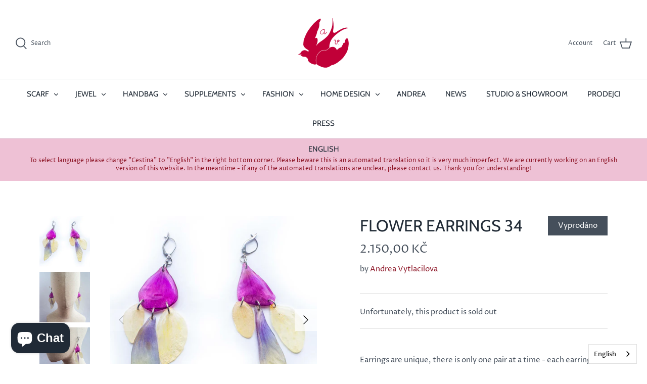

--- FILE ---
content_type: text/html; charset=utf-8
request_url: https://andreavytlacilova.com/products/kvetinove-nausnice-34
body_size: 37072
content:
<!DOCTYPE html>
<html class="no-js" lang="cs">
<head>
  <script>
  // Define dataLayer and the gtag function.
  window.dataLayer = window.dataLayer || [];
  function gtag(){dataLayer.push(arguments);}

  // Set default consent to 'denied' as a placeholder
  // Determine actual values based on your own requirements
  gtag('consent', 'default', {
    'ad_storage': 'denied',
    'ad_user_data': 'denied',
    'ad_personalization': 'denied',
    'analytics_storage': 'denied'
  });
</script>
  <!-- Symmetry 4.11.6 -->

  <link rel="preload" href="//andreavytlacilova.com/cdn/shop/t/3/assets/styles.css?v=61471810315828131791759261128" as="style">
  <meta charset="utf-8" />
<meta name="viewport" content="width=device-width,initial-scale=1.0" />
<meta http-equiv="X-UA-Compatible" content="IE=edge">

<link rel="preconnect" href="https://cdn.shopify.com" crossorigin>
<link rel="preconnect" href="https://fonts.shopify.com" crossorigin>
<link rel="preconnect" href="https://monorail-edge.shopifysvc.com"><link rel="preload" as="font" href="//andreavytlacilova.com/cdn/fonts/cabin/cabin_n4.cefc6494a78f87584a6f312fea532919154f66fe.woff2" type="font/woff2" crossorigin>
<link rel="preload" as="font" href="//andreavytlacilova.com/cdn/fonts/proza_libre/prozalibre_n4.f0507b32b728d57643b7359f19cd41165a2ba3ad.woff2" type="font/woff2" crossorigin>
<link rel="preload" as="font" href="//andreavytlacilova.com/cdn/fonts/cabin/cabin_n4.cefc6494a78f87584a6f312fea532919154f66fe.woff2" type="font/woff2" crossorigin>
<link rel="preload" as="font" href="//andreavytlacilova.com/cdn/fonts/cabin/cabin_n4.cefc6494a78f87584a6f312fea532919154f66fe.woff2" type="font/woff2" crossorigin><link rel="preload" as="font" href="//andreavytlacilova.com/cdn/fonts/proza_libre/prozalibre_n7.a4b873da99dd2bca5ad03b7668b97daedac66b9a.woff2" type="font/woff2" crossorigin><link rel="preload" as="font" href="//andreavytlacilova.com/cdn/fonts/proza_libre/prozalibre_i4.fd59a69759c8ff2f0db3fa744a333dc414728870.woff2" type="font/woff2" crossorigin><link rel="preload" as="font" href="//andreavytlacilova.com/cdn/fonts/proza_libre/prozalibre_i7.c6374bc33ae8094a1daa933f3a6f41a5cdb58779.woff2" type="font/woff2" crossorigin><link rel="preload" href="//andreavytlacilova.com/cdn/shop/t/3/assets/vendor.js?v=105202062377205878661608922804" as="script">
<link rel="preload" href="//andreavytlacilova.com/cdn/shop/t/3/assets/theme.js?v=159128104650742861701608922803" as="script"><link rel="canonical" href="https://andreavytlacilova.com/products/kvetinove-nausnice-34" /><link rel="shortcut icon" href="//andreavytlacilova.com/cdn/shop/files/LOGO_VLASTOVKA_FULL_AV.png?v=1614307104" type="image/png" /><meta name="description" content="Náušnice jsou unikát, existuje vždy jen jeden pár - každá náušnice je výsledkem ruční práce s pravými květy (maceška, orchidej, tulipán, zvoneček, kosatec, ...), které byly nejprve jednotlivě sušeny, následně zpevněny pryskyřicí a ozdobeny českými krystaly Preciosa. Komponenty z chirurgické oceli. Jedna velikost. Náušn">
  <meta name="theme-color" content="#8c1324">

  <title>
    Květinové náušnice 34 &ndash; Andrea Vytlacilova
  </title>

  


<meta property="og:site_name" content="Andrea Vytlacilova">
<meta property="og:url" content="https://andreavytlacilova.com/products/kvetinove-nausnice-34">
<meta property="og:title" content="Květinové náušnice 34">
<meta property="og:type" content="product">
<meta property="og:description" content="Náušnice jsou unikát, existuje vždy jen jeden pár - každá náušnice je výsledkem ruční práce s pravými květy (maceška, orchidej, tulipán, zvoneček, kosatec, ...), které byly nejprve jednotlivě sušeny, následně zpevněny pryskyřicí a ozdobeny českými krystaly Preciosa. Komponenty z chirurgické oceli. Jedna velikost. Náušn">

  <meta property="og:price:amount" content="2.150,00">
  <meta property="og:price:currency" content="CZK">

<meta property="og:image" content="http://andreavytlacilova.com/cdn/shop/products/15_1200x1200.jpg?v=1651938961">
      <meta property="og:image:width" content="2000">
      <meta property="og:image:height" content="2000">
    <meta property="og:image" content="http://andreavytlacilova.com/cdn/shop/products/P5031029_1200x1200.jpg?v=1651938960">
      <meta property="og:image:width" content="2000">
      <meta property="og:image:height" content="2000">
    <meta property="og:image" content="http://andreavytlacilova.com/cdn/shop/products/P5031032_1200x1200.jpg?v=1651938960">
      <meta property="og:image:width" content="2000">
      <meta property="og:image:height" content="2000">
    
<meta property="og:image:secure_url" content="https://andreavytlacilova.com/cdn/shop/products/15_1200x1200.jpg?v=1651938961"><meta property="og:image:secure_url" content="https://andreavytlacilova.com/cdn/shop/products/P5031029_1200x1200.jpg?v=1651938960"><meta property="og:image:secure_url" content="https://andreavytlacilova.com/cdn/shop/products/P5031032_1200x1200.jpg?v=1651938960">


<meta name="twitter:card" content="summary_large_image">
<meta name="twitter:title" content="Květinové náušnice 34">
<meta name="twitter:description" content="Náušnice jsou unikát, existuje vždy jen jeden pár - každá náušnice je výsledkem ruční práce s pravými květy (maceška, orchidej, tulipán, zvoneček, kosatec, ...), které byly nejprve jednotlivě sušeny, následně zpevněny pryskyřicí a ozdobeny českými krystaly Preciosa. Komponenty z chirurgické oceli. Jedna velikost. Náušn">


  <link href="//andreavytlacilova.com/cdn/shop/t/3/assets/styles.css?v=61471810315828131791759261128" rel="stylesheet" type="text/css" media="all" />

  <script>
    window.theme = window.theme || {};
    theme.money_format = "{{amount_with_comma_separator}} Kč";
    theme.strings = {
      previous: "Předchozí",
      next: "Další",
      addressError: "Nenašli jsme Vámi uvedenou adresu",
      addressNoResults: "Vámi uvedená adresa není v seznamu výsledků",
      addressQueryLimit: "Překročili jste limit Google API. Zvažte upgrade na \u003ca href=\"https:\/\/developers.google.com\/maps\/premium\/usage-limits\"\u003ePremium Plan\u003c\/a\u003e.",
      authError: "Narazili jsme na problém při autorizování Vašeho Google Maps API Key.",
      icon_labels_left: "Vlevo",
      icon_labels_right: "Vpravo",
      icon_labels_down: "Dolů",
      icon_labels_close: "Zavřít",
      cart_terms_confirmation: "Musíte odsouhlasit podmínky před pokračováním dále",
      products_listing_from: "Od",
      layout_live_search_see_all: "Prohlédnout vše",
      products_product_add_to_cart: "Přidat do košíku",
      products_variant_no_stock: "Vyprodáno",
      products_variant_non_existent: "Není k dospozici",
      onlyXLeft: "[[ quantity ]] kus\/ů",
      products_product_unit_price_separator: "\/",
      general_navigation_menu_toggle_aria_label: "Menu",
      products_added_notification_title: "Nedávno přidáno",
      products_added_notification_item: "Položka",
      products_added_notification_unit_price: "Cena za položku",
      products_added_notification_quantity: "Množství",
      products_added_notification_total_price: "Celkem",
      products_added_notification_shipping_note: "Bez poštovného",
      products_added_notification_keep_shopping: "Pokračovat v nákupu",
      products_added_notification_cart: "Košík",
      products_product_adding_to_cart: "Přidávám",
      products_product_added_to_cart: "Přidáno do košíku",
      products_added_notification_subtotal: "Mezisoučet",
      products_labels_sold_out: "Vyprodáno",
      products_labels_sale: "Sleva",
      general_quick_search_pages: "Stránky",
      general_quick_search_no_results: "Omlouváme se, nenašli jsme žádné relevantní produkty ani stránky."
    };
    theme.routes = {
      search_url: '/search',
      cart_url: '/cart',
      cart_add_url: '/cart/add',
      cart_change_url: '/cart/change'
    };
    theme.settings = {
      cart_type: "page",
      prod_thumb_detail_show: false,
      show_size_chart: false
    };
    document.documentElement.className = document.documentElement.className.replace('no-js', '');
  </script>

  <script>window.performance && window.performance.mark && window.performance.mark('shopify.content_for_header.start');</script><meta name="google-site-verification" content="WaZz305y1WtQWmXY1is7piZUB3dD81axfOWxDTSzyQU">
<meta id="shopify-digital-wallet" name="shopify-digital-wallet" content="/51932659883/digital_wallets/dialog">
<link rel="alternate" hreflang="x-default" href="https://andreavytlacilova.com/products/kvetinove-nausnice-34">
<link rel="alternate" hreflang="cs" href="https://andreavytlacilova.com/products/kvetinove-nausnice-34">
<link rel="alternate" hreflang="en-GB" href="https://andreavytlacilova.com/en-gb/products/kvetinove-nausnice-34">
<link rel="alternate" type="application/json+oembed" href="https://andreavytlacilova.com/products/kvetinove-nausnice-34.oembed">
<script async="async" src="/checkouts/internal/preloads.js?locale=cs-CZ"></script>
<script id="shopify-features" type="application/json">{"accessToken":"a9477d904aa71bc46b827c055db35edd","betas":["rich-media-storefront-analytics"],"domain":"andreavytlacilova.com","predictiveSearch":true,"shopId":51932659883,"locale":"cs"}</script>
<script>var Shopify = Shopify || {};
Shopify.shop = "andrea-vytlacilova.myshopify.com";
Shopify.locale = "cs";
Shopify.currency = {"active":"CZK","rate":"1.0"};
Shopify.country = "CZ";
Shopify.theme = {"name":"Symmetry","id":117348204715,"schema_name":"Symmetry","schema_version":"4.11.6","theme_store_id":568,"role":"main"};
Shopify.theme.handle = "null";
Shopify.theme.style = {"id":null,"handle":null};
Shopify.cdnHost = "andreavytlacilova.com/cdn";
Shopify.routes = Shopify.routes || {};
Shopify.routes.root = "/";</script>
<script type="module">!function(o){(o.Shopify=o.Shopify||{}).modules=!0}(window);</script>
<script>!function(o){function n(){var o=[];function n(){o.push(Array.prototype.slice.apply(arguments))}return n.q=o,n}var t=o.Shopify=o.Shopify||{};t.loadFeatures=n(),t.autoloadFeatures=n()}(window);</script>
<script id="shop-js-analytics" type="application/json">{"pageType":"product"}</script>
<script defer="defer" async type="module" src="//andreavytlacilova.com/cdn/shopifycloud/shop-js/modules/v2/client.init-shop-cart-sync_DprKPGet.cs.esm.js"></script>
<script defer="defer" async type="module" src="//andreavytlacilova.com/cdn/shopifycloud/shop-js/modules/v2/chunk.common_CFv8X3wM.esm.js"></script>
<script defer="defer" async type="module" src="//andreavytlacilova.com/cdn/shopifycloud/shop-js/modules/v2/chunk.modal_vkNirYKp.esm.js"></script>
<script type="module">
  await import("//andreavytlacilova.com/cdn/shopifycloud/shop-js/modules/v2/client.init-shop-cart-sync_DprKPGet.cs.esm.js");
await import("//andreavytlacilova.com/cdn/shopifycloud/shop-js/modules/v2/chunk.common_CFv8X3wM.esm.js");
await import("//andreavytlacilova.com/cdn/shopifycloud/shop-js/modules/v2/chunk.modal_vkNirYKp.esm.js");

  window.Shopify.SignInWithShop?.initShopCartSync?.({"fedCMEnabled":true,"windoidEnabled":true});

</script>
<script>(function() {
  var isLoaded = false;
  function asyncLoad() {
    if (isLoaded) return;
    isLoaded = true;
    var urls = ["https:\/\/cdn.weglot.com\/weglot_script_tag.js?shop=andrea-vytlacilova.myshopify.com","https:\/\/cdn.sesami.co\/shopify.js?shop=andrea-vytlacilova.myshopify.com","https:\/\/inffuse.eventscalendar.co\/plugins\/shopify\/loader.js?app=calendar\u0026shop=andrea-vytlacilova.myshopify.com\u0026shop=andrea-vytlacilova.myshopify.com"];
    for (var i = 0; i < urls.length; i++) {
      var s = document.createElement('script');
      s.type = 'text/javascript';
      s.async = true;
      s.src = urls[i];
      var x = document.getElementsByTagName('script')[0];
      x.parentNode.insertBefore(s, x);
    }
  };
  if(window.attachEvent) {
    window.attachEvent('onload', asyncLoad);
  } else {
    window.addEventListener('load', asyncLoad, false);
  }
})();</script>
<script id="__st">var __st={"a":51932659883,"offset":3600,"reqid":"4fe0f4da-8332-40c5-8b06-f468f43db75b-1769089653","pageurl":"andreavytlacilova.com\/products\/kvetinove-nausnice-34","u":"e73562ac094d","p":"product","rtyp":"product","rid":7318619422891};</script>
<script>window.ShopifyPaypalV4VisibilityTracking = true;</script>
<script id="captcha-bootstrap">!function(){'use strict';const t='contact',e='account',n='new_comment',o=[[t,t],['blogs',n],['comments',n],[t,'customer']],c=[[e,'customer_login'],[e,'guest_login'],[e,'recover_customer_password'],[e,'create_customer']],r=t=>t.map((([t,e])=>`form[action*='/${t}']:not([data-nocaptcha='true']) input[name='form_type'][value='${e}']`)).join(','),a=t=>()=>t?[...document.querySelectorAll(t)].map((t=>t.form)):[];function s(){const t=[...o],e=r(t);return a(e)}const i='password',u='form_key',d=['recaptcha-v3-token','g-recaptcha-response','h-captcha-response',i],f=()=>{try{return window.sessionStorage}catch{return}},m='__shopify_v',_=t=>t.elements[u];function p(t,e,n=!1){try{const o=window.sessionStorage,c=JSON.parse(o.getItem(e)),{data:r}=function(t){const{data:e,action:n}=t;return t[m]||n?{data:e,action:n}:{data:t,action:n}}(c);for(const[e,n]of Object.entries(r))t.elements[e]&&(t.elements[e].value=n);n&&o.removeItem(e)}catch(o){console.error('form repopulation failed',{error:o})}}const l='form_type',E='cptcha';function T(t){t.dataset[E]=!0}const w=window,h=w.document,L='Shopify',v='ce_forms',y='captcha';let A=!1;((t,e)=>{const n=(g='f06e6c50-85a8-45c8-87d0-21a2b65856fe',I='https://cdn.shopify.com/shopifycloud/storefront-forms-hcaptcha/ce_storefront_forms_captcha_hcaptcha.v1.5.2.iife.js',D={infoText:'Chráněno technologií hCaptcha',privacyText:'Ochrana osobních údajů',termsText:'Podmínky'},(t,e,n)=>{const o=w[L][v],c=o.bindForm;if(c)return c(t,g,e,D).then(n);var r;o.q.push([[t,g,e,D],n]),r=I,A||(h.body.append(Object.assign(h.createElement('script'),{id:'captcha-provider',async:!0,src:r})),A=!0)});var g,I,D;w[L]=w[L]||{},w[L][v]=w[L][v]||{},w[L][v].q=[],w[L][y]=w[L][y]||{},w[L][y].protect=function(t,e){n(t,void 0,e),T(t)},Object.freeze(w[L][y]),function(t,e,n,w,h,L){const[v,y,A,g]=function(t,e,n){const i=e?o:[],u=t?c:[],d=[...i,...u],f=r(d),m=r(i),_=r(d.filter((([t,e])=>n.includes(e))));return[a(f),a(m),a(_),s()]}(w,h,L),I=t=>{const e=t.target;return e instanceof HTMLFormElement?e:e&&e.form},D=t=>v().includes(t);t.addEventListener('submit',(t=>{const e=I(t);if(!e)return;const n=D(e)&&!e.dataset.hcaptchaBound&&!e.dataset.recaptchaBound,o=_(e),c=g().includes(e)&&(!o||!o.value);(n||c)&&t.preventDefault(),c&&!n&&(function(t){try{if(!f())return;!function(t){const e=f();if(!e)return;const n=_(t);if(!n)return;const o=n.value;o&&e.removeItem(o)}(t);const e=Array.from(Array(32),(()=>Math.random().toString(36)[2])).join('');!function(t,e){_(t)||t.append(Object.assign(document.createElement('input'),{type:'hidden',name:u})),t.elements[u].value=e}(t,e),function(t,e){const n=f();if(!n)return;const o=[...t.querySelectorAll(`input[type='${i}']`)].map((({name:t})=>t)),c=[...d,...o],r={};for(const[a,s]of new FormData(t).entries())c.includes(a)||(r[a]=s);n.setItem(e,JSON.stringify({[m]:1,action:t.action,data:r}))}(t,e)}catch(e){console.error('failed to persist form',e)}}(e),e.submit())}));const S=(t,e)=>{t&&!t.dataset[E]&&(n(t,e.some((e=>e===t))),T(t))};for(const o of['focusin','change'])t.addEventListener(o,(t=>{const e=I(t);D(e)&&S(e,y())}));const B=e.get('form_key'),M=e.get(l),P=B&&M;t.addEventListener('DOMContentLoaded',(()=>{const t=y();if(P)for(const e of t)e.elements[l].value===M&&p(e,B);[...new Set([...A(),...v().filter((t=>'true'===t.dataset.shopifyCaptcha))])].forEach((e=>S(e,t)))}))}(h,new URLSearchParams(w.location.search),n,t,e,['guest_login'])})(!0,!0)}();</script>
<script integrity="sha256-4kQ18oKyAcykRKYeNunJcIwy7WH5gtpwJnB7kiuLZ1E=" data-source-attribution="shopify.loadfeatures" defer="defer" src="//andreavytlacilova.com/cdn/shopifycloud/storefront/assets/storefront/load_feature-a0a9edcb.js" crossorigin="anonymous"></script>
<script data-source-attribution="shopify.dynamic_checkout.dynamic.init">var Shopify=Shopify||{};Shopify.PaymentButton=Shopify.PaymentButton||{isStorefrontPortableWallets:!0,init:function(){window.Shopify.PaymentButton.init=function(){};var t=document.createElement("script");t.src="https://andreavytlacilova.com/cdn/shopifycloud/portable-wallets/latest/portable-wallets.cs.js",t.type="module",document.head.appendChild(t)}};
</script>
<script data-source-attribution="shopify.dynamic_checkout.buyer_consent">
  function portableWalletsHideBuyerConsent(e){var t=document.getElementById("shopify-buyer-consent"),n=document.getElementById("shopify-subscription-policy-button");t&&n&&(t.classList.add("hidden"),t.setAttribute("aria-hidden","true"),n.removeEventListener("click",e))}function portableWalletsShowBuyerConsent(e){var t=document.getElementById("shopify-buyer-consent"),n=document.getElementById("shopify-subscription-policy-button");t&&n&&(t.classList.remove("hidden"),t.removeAttribute("aria-hidden"),n.addEventListener("click",e))}window.Shopify?.PaymentButton&&(window.Shopify.PaymentButton.hideBuyerConsent=portableWalletsHideBuyerConsent,window.Shopify.PaymentButton.showBuyerConsent=portableWalletsShowBuyerConsent);
</script>
<script data-source-attribution="shopify.dynamic_checkout.cart.bootstrap">document.addEventListener("DOMContentLoaded",(function(){function t(){return document.querySelector("shopify-accelerated-checkout-cart, shopify-accelerated-checkout")}if(t())Shopify.PaymentButton.init();else{new MutationObserver((function(e,n){t()&&(Shopify.PaymentButton.init(),n.disconnect())})).observe(document.body,{childList:!0,subtree:!0})}}));
</script>
<script id='scb4127' type='text/javascript' async='' src='https://andreavytlacilova.com/cdn/shopifycloud/privacy-banner/storefront-banner.js'></script><link id="shopify-accelerated-checkout-styles" rel="stylesheet" media="screen" href="https://andreavytlacilova.com/cdn/shopifycloud/portable-wallets/latest/accelerated-checkout-backwards-compat.css" crossorigin="anonymous">
<style id="shopify-accelerated-checkout-cart">
        #shopify-buyer-consent {
  margin-top: 1em;
  display: inline-block;
  width: 100%;
}

#shopify-buyer-consent.hidden {
  display: none;
}

#shopify-subscription-policy-button {
  background: none;
  border: none;
  padding: 0;
  text-decoration: underline;
  font-size: inherit;
  cursor: pointer;
}

#shopify-subscription-policy-button::before {
  box-shadow: none;
}

      </style>
<script id="sections-script" data-sections="product-recommendations" defer="defer" src="//andreavytlacilova.com/cdn/shop/t/3/compiled_assets/scripts.js?v=1117"></script>
<script>window.performance && window.performance.mark && window.performance.mark('shopify.content_for_header.end');</script>
  <script type="text/javascript" src="https://cdn.weglot.com/weglot.min.js"></script>
<script>
    Weglot.initialize({
        api_key: 'wg_ca693ef0f5c6c0a730ffc73e929e6e980'
    });
</script>
  

<script>

  // https://tc39.github.io/ecma262/#sec-array.prototype.find
  if (!Array.prototype.find) {
    Object.defineProperty(Array.prototype, 'find', {
      value: function(predicate) {
        // 1. Let O be ? ToObject(this value).
        if (this == null) {
          throw TypeError('"this" is null or not defined');
        }

        var o = Object(this);

        // 2. Let len be ? ToLength(? Get(O, "length")).
        var len = o.length >>> 0;

        // 3. If IsCallable(predicate) is false, throw a TypeError exception.
        if (typeof predicate !== 'function') {
          throw TypeError('predicate must be a function');
        }

        // 4. If thisArg was supplied, let T be thisArg; else let T be undefined.
        var thisArg = arguments[1];

        // 5. Let k be 0.
        var k = 0;

        // 6. Repeat, while k < len
        while (k < len) {
          // a. Let Pk be ! ToString(k).
          // b. Let kValue be ? Get(O, Pk).
          // c. Let testResult be ToBoolean(? Call(predicate, T, < kValue, k, O >)).
          // d. If testResult is true, return kValue.
          var kValue = o[k];
          if (predicate.call(thisArg, kValue, k, o)) {
            return kValue;
          }
          // e. Increase k by 1.
          k++;
        }

        // 7. Return undefined.
        return undefined;
      },
      configurable: true,
      writable: true
    });
  }

  (function () {

    var useInternationalDomains = false;

    function buildLanguageList() {
      var languageListJson = '[{\
"name": "čeština",\
"endonym_name": "čeština",\
"iso_code": "cs",\
"primary": true,\
"flag": "//andreavytlacilova.com/cdn/shop/t/3/assets/cs.png?v=1117",\
"domain": null\
}]';
      return JSON.parse(languageListJson);
    }

    function getSavedLocale(langList) {
      var savedLocale = localStorage.getItem('translation-lab-lang');
      var sl = savedLocale ? langList.find(x => x.iso_code.toLowerCase() === savedLocale.toLowerCase()) : null;
      return sl ? sl.iso_code : null;
    }

    function getBrowserLocale(langList) {
      var browserLocale = navigator.language;
      if (browserLocale) {
        var localeParts = browserLocale.split('-');
        var bl = localeParts[0] ? langList.find(x => x.iso_code.toLowerCase().startsWith(localeParts[0])) : null;
        return bl ? bl.iso_code : null;
      } else {
        return null;
      }
    }

    function redirectUrlBuilderFunction(primaryLocale) {
      var shopDomain = 'https://andreavytlacilova.com';
      if (window.Shopify && window.Shopify.designMode) {
        shopDomain = 'https://andrea-vytlacilova.myshopify.com';
      }
      var currentLocale = 'cs'.toLowerCase();
      var currentLocaleRegEx = new RegExp('^\/' + currentLocale, "ig");
      var primaryLocaleLower = primaryLocale.toLowerCase();
      var pathname = window.location.pathname;
      var queryString = window.location.search || '';
      return function build(redirectLocale) {
        if (!redirectLocale) {
          return null;
        }
        var redirectLocaleLower = redirectLocale.toLowerCase();
        if (currentLocale !== redirectLocaleLower) {
          if (useInternationalDomains) {
            //var languageList = buildLanguageList();
            //var internationalDomain = languageList.find(function (x) { return x.iso_code.toLowerCase() === redirectLocaleLower; });
            //if (internationalDomain) {
            //  return 'https://' + internationalDomain.domain + pathname + queryString;
            //}
          }
          else {
            if (redirectLocaleLower === primaryLocaleLower) {
              return shopDomain + pathname.replace(currentLocaleRegEx, '') + queryString;
            } else if (primaryLocaleLower === currentLocale) {
              return shopDomain + '/' + redirectLocaleLower + pathname + queryString;
            } else {
              return shopDomain + '/' + pathname.replace(currentLocaleRegEx, redirectLocaleLower) + queryString;
            }
          }
        }
        return null;
      }
    }

    function getRedirectLocale(languageList) {
      var savedLocale = getSavedLocale(languageList);
      var browserLocale = getBrowserLocale(languageList);
      var preferredLocale = null;

      var redirectLocale = null;

      if (savedLocale) {
        redirectLocale = savedLocale;
      } else if (preferredLocale) {
        redirectLocale = preferredLocale;
      } else if (browserLocale) {
        redirectLocale = browserLocale;
      }
      return redirectLocale;
    }

    function configure() {
      var languageList = buildLanguageList();
      var primaryLanguage = languageList.find(function (x) { return x.primary; });
      if (!primaryLanguage && !primaryLanguage.iso_code) {
        // error: there should be atleast one language set as primary
        return;
      }

      var redirectUrlBuilder = redirectUrlBuilderFunction(primaryLanguage.iso_code);

      var redirectLocale = getRedirectLocale(languageList);

      var redirectUrl = redirectUrlBuilder(redirectLocale);
      redirectUrl && window.location.assign(redirectUrl);
    }

    var botPatterns = "(bot|Googlebot\/|Googlebot-Mobile|Googlebot-Image|Googlebot-News|Googlebot-Video|AdsBot-Google([^-]|$)|AdsBot-Google-Mobile|Feedfetcher-Google|Mediapartners-Google|APIs-Google|Page|Speed|Insights|Lighthouse|bingbot|Slurp|exabot|ia_archiver|YandexBot|YandexImages|YandexAccessibilityBot|YandexMobileBot|YandexMetrika|YandexTurbo|YandexImageResizer|YandexVideo|YandexAdNet|YandexBlogs|YandexCalendar|YandexDirect|YandexFavicons|YaDirectFetcher|YandexForDomain|YandexMarket|YandexMedia|YandexMobileScreenShotBot|YandexNews|YandexOntoDB|YandexPagechecker|YandexPartner|YandexRCA|YandexSearchShop|YandexSitelinks|YandexSpravBot|YandexTracker|YandexVertis|YandexVerticals|YandexWebmaster|YandexScreenshotBot|Baiduspider|facebookexternalhit|Sogou|DuckDuckBot|BUbiNG|crawler4j|S[eE][mM]rushBot|Google-Adwords-Instant|BingPreview\/|Bark[rR]owler|DuckDuckGo-Favicons-Bot|AppEngine-Google|Google Web Preview|acapbot|Baidu-YunGuanCe|Feedly|Feedspot|google-xrawler|Google-Structured-Data-Testing-Tool|Google-PhysicalWeb|Google Favicon|Google-Site-Verification|Gwene|SentiBot|FreshRSS)";
    var re = new RegExp(botPatterns, 'i');
    if (!re.test(navigator.userAgent)) {
      configure();
    }

  })();
</script>

<!--Start Weglot Script-->
<script src="//cdn.weglot.com/weglot.min.js"></script>
<script id="has-script-tags">Weglot.initialize({ api_key:"wg_ca693ef0f5c6c0a730ffc73e929e6e980" });</script>
<!--End Weglot Script-->

<script src="https://cdn.shopify.com/extensions/e8878072-2f6b-4e89-8082-94b04320908d/inbox-1254/assets/inbox-chat-loader.js" type="text/javascript" defer="defer"></script>
<script src="https://cdn.shopify.com/extensions/019b92df-1966-750c-943d-a8ced4b05ac2/option-cli3-369/assets/gpomain.js" type="text/javascript" defer="defer"></script>
<link href="https://monorail-edge.shopifysvc.com" rel="dns-prefetch">
<script>(function(){if ("sendBeacon" in navigator && "performance" in window) {try {var session_token_from_headers = performance.getEntriesByType('navigation')[0].serverTiming.find(x => x.name == '_s').description;} catch {var session_token_from_headers = undefined;}var session_cookie_matches = document.cookie.match(/_shopify_s=([^;]*)/);var session_token_from_cookie = session_cookie_matches && session_cookie_matches.length === 2 ? session_cookie_matches[1] : "";var session_token = session_token_from_headers || session_token_from_cookie || "";function handle_abandonment_event(e) {var entries = performance.getEntries().filter(function(entry) {return /monorail-edge.shopifysvc.com/.test(entry.name);});if (!window.abandonment_tracked && entries.length === 0) {window.abandonment_tracked = true;var currentMs = Date.now();var navigation_start = performance.timing.navigationStart;var payload = {shop_id: 51932659883,url: window.location.href,navigation_start,duration: currentMs - navigation_start,session_token,page_type: "product"};window.navigator.sendBeacon("https://monorail-edge.shopifysvc.com/v1/produce", JSON.stringify({schema_id: "online_store_buyer_site_abandonment/1.1",payload: payload,metadata: {event_created_at_ms: currentMs,event_sent_at_ms: currentMs}}));}}window.addEventListener('pagehide', handle_abandonment_event);}}());</script>
<script id="web-pixels-manager-setup">(function e(e,d,r,n,o){if(void 0===o&&(o={}),!Boolean(null===(a=null===(i=window.Shopify)||void 0===i?void 0:i.analytics)||void 0===a?void 0:a.replayQueue)){var i,a;window.Shopify=window.Shopify||{};var t=window.Shopify;t.analytics=t.analytics||{};var s=t.analytics;s.replayQueue=[],s.publish=function(e,d,r){return s.replayQueue.push([e,d,r]),!0};try{self.performance.mark("wpm:start")}catch(e){}var l=function(){var e={modern:/Edge?\/(1{2}[4-9]|1[2-9]\d|[2-9]\d{2}|\d{4,})\.\d+(\.\d+|)|Firefox\/(1{2}[4-9]|1[2-9]\d|[2-9]\d{2}|\d{4,})\.\d+(\.\d+|)|Chrom(ium|e)\/(9{2}|\d{3,})\.\d+(\.\d+|)|(Maci|X1{2}).+ Version\/(15\.\d+|(1[6-9]|[2-9]\d|\d{3,})\.\d+)([,.]\d+|)( \(\w+\)|)( Mobile\/\w+|) Safari\/|Chrome.+OPR\/(9{2}|\d{3,})\.\d+\.\d+|(CPU[ +]OS|iPhone[ +]OS|CPU[ +]iPhone|CPU IPhone OS|CPU iPad OS)[ +]+(15[._]\d+|(1[6-9]|[2-9]\d|\d{3,})[._]\d+)([._]\d+|)|Android:?[ /-](13[3-9]|1[4-9]\d|[2-9]\d{2}|\d{4,})(\.\d+|)(\.\d+|)|Android.+Firefox\/(13[5-9]|1[4-9]\d|[2-9]\d{2}|\d{4,})\.\d+(\.\d+|)|Android.+Chrom(ium|e)\/(13[3-9]|1[4-9]\d|[2-9]\d{2}|\d{4,})\.\d+(\.\d+|)|SamsungBrowser\/([2-9]\d|\d{3,})\.\d+/,legacy:/Edge?\/(1[6-9]|[2-9]\d|\d{3,})\.\d+(\.\d+|)|Firefox\/(5[4-9]|[6-9]\d|\d{3,})\.\d+(\.\d+|)|Chrom(ium|e)\/(5[1-9]|[6-9]\d|\d{3,})\.\d+(\.\d+|)([\d.]+$|.*Safari\/(?![\d.]+ Edge\/[\d.]+$))|(Maci|X1{2}).+ Version\/(10\.\d+|(1[1-9]|[2-9]\d|\d{3,})\.\d+)([,.]\d+|)( \(\w+\)|)( Mobile\/\w+|) Safari\/|Chrome.+OPR\/(3[89]|[4-9]\d|\d{3,})\.\d+\.\d+|(CPU[ +]OS|iPhone[ +]OS|CPU[ +]iPhone|CPU IPhone OS|CPU iPad OS)[ +]+(10[._]\d+|(1[1-9]|[2-9]\d|\d{3,})[._]\d+)([._]\d+|)|Android:?[ /-](13[3-9]|1[4-9]\d|[2-9]\d{2}|\d{4,})(\.\d+|)(\.\d+|)|Mobile Safari.+OPR\/([89]\d|\d{3,})\.\d+\.\d+|Android.+Firefox\/(13[5-9]|1[4-9]\d|[2-9]\d{2}|\d{4,})\.\d+(\.\d+|)|Android.+Chrom(ium|e)\/(13[3-9]|1[4-9]\d|[2-9]\d{2}|\d{4,})\.\d+(\.\d+|)|Android.+(UC? ?Browser|UCWEB|U3)[ /]?(15\.([5-9]|\d{2,})|(1[6-9]|[2-9]\d|\d{3,})\.\d+)\.\d+|SamsungBrowser\/(5\.\d+|([6-9]|\d{2,})\.\d+)|Android.+MQ{2}Browser\/(14(\.(9|\d{2,})|)|(1[5-9]|[2-9]\d|\d{3,})(\.\d+|))(\.\d+|)|K[Aa][Ii]OS\/(3\.\d+|([4-9]|\d{2,})\.\d+)(\.\d+|)/},d=e.modern,r=e.legacy,n=navigator.userAgent;return n.match(d)?"modern":n.match(r)?"legacy":"unknown"}(),u="modern"===l?"modern":"legacy",c=(null!=n?n:{modern:"",legacy:""})[u],f=function(e){return[e.baseUrl,"/wpm","/b",e.hashVersion,"modern"===e.buildTarget?"m":"l",".js"].join("")}({baseUrl:d,hashVersion:r,buildTarget:u}),m=function(e){var d=e.version,r=e.bundleTarget,n=e.surface,o=e.pageUrl,i=e.monorailEndpoint;return{emit:function(e){var a=e.status,t=e.errorMsg,s=(new Date).getTime(),l=JSON.stringify({metadata:{event_sent_at_ms:s},events:[{schema_id:"web_pixels_manager_load/3.1",payload:{version:d,bundle_target:r,page_url:o,status:a,surface:n,error_msg:t},metadata:{event_created_at_ms:s}}]});if(!i)return console&&console.warn&&console.warn("[Web Pixels Manager] No Monorail endpoint provided, skipping logging."),!1;try{return self.navigator.sendBeacon.bind(self.navigator)(i,l)}catch(e){}var u=new XMLHttpRequest;try{return u.open("POST",i,!0),u.setRequestHeader("Content-Type","text/plain"),u.send(l),!0}catch(e){return console&&console.warn&&console.warn("[Web Pixels Manager] Got an unhandled error while logging to Monorail."),!1}}}}({version:r,bundleTarget:l,surface:e.surface,pageUrl:self.location.href,monorailEndpoint:e.monorailEndpoint});try{o.browserTarget=l,function(e){var d=e.src,r=e.async,n=void 0===r||r,o=e.onload,i=e.onerror,a=e.sri,t=e.scriptDataAttributes,s=void 0===t?{}:t,l=document.createElement("script"),u=document.querySelector("head"),c=document.querySelector("body");if(l.async=n,l.src=d,a&&(l.integrity=a,l.crossOrigin="anonymous"),s)for(var f in s)if(Object.prototype.hasOwnProperty.call(s,f))try{l.dataset[f]=s[f]}catch(e){}if(o&&l.addEventListener("load",o),i&&l.addEventListener("error",i),u)u.appendChild(l);else{if(!c)throw new Error("Did not find a head or body element to append the script");c.appendChild(l)}}({src:f,async:!0,onload:function(){if(!function(){var e,d;return Boolean(null===(d=null===(e=window.Shopify)||void 0===e?void 0:e.analytics)||void 0===d?void 0:d.initialized)}()){var d=window.webPixelsManager.init(e)||void 0;if(d){var r=window.Shopify.analytics;r.replayQueue.forEach((function(e){var r=e[0],n=e[1],o=e[2];d.publishCustomEvent(r,n,o)})),r.replayQueue=[],r.publish=d.publishCustomEvent,r.visitor=d.visitor,r.initialized=!0}}},onerror:function(){return m.emit({status:"failed",errorMsg:"".concat(f," has failed to load")})},sri:function(e){var d=/^sha384-[A-Za-z0-9+/=]+$/;return"string"==typeof e&&d.test(e)}(c)?c:"",scriptDataAttributes:o}),m.emit({status:"loading"})}catch(e){m.emit({status:"failed",errorMsg:(null==e?void 0:e.message)||"Unknown error"})}}})({shopId: 51932659883,storefrontBaseUrl: "https://andreavytlacilova.com",extensionsBaseUrl: "https://extensions.shopifycdn.com/cdn/shopifycloud/web-pixels-manager",monorailEndpoint: "https://monorail-edge.shopifysvc.com/unstable/produce_batch",surface: "storefront-renderer",enabledBetaFlags: ["2dca8a86"],webPixelsConfigList: [{"id":"1012400465","configuration":"{\"config\":\"{\\\"pixel_id\\\":\\\"G-LJFHZXFYSM\\\",\\\"target_country\\\":\\\"CZ\\\",\\\"gtag_events\\\":[{\\\"type\\\":\\\"begin_checkout\\\",\\\"action_label\\\":\\\"G-LJFHZXFYSM\\\"},{\\\"type\\\":\\\"search\\\",\\\"action_label\\\":\\\"G-LJFHZXFYSM\\\"},{\\\"type\\\":\\\"view_item\\\",\\\"action_label\\\":[\\\"G-LJFHZXFYSM\\\",\\\"MC-B4HE77S5CS\\\"]},{\\\"type\\\":\\\"purchase\\\",\\\"action_label\\\":[\\\"G-LJFHZXFYSM\\\",\\\"MC-B4HE77S5CS\\\"]},{\\\"type\\\":\\\"page_view\\\",\\\"action_label\\\":[\\\"G-LJFHZXFYSM\\\",\\\"MC-B4HE77S5CS\\\"]},{\\\"type\\\":\\\"add_payment_info\\\",\\\"action_label\\\":\\\"G-LJFHZXFYSM\\\"},{\\\"type\\\":\\\"add_to_cart\\\",\\\"action_label\\\":\\\"G-LJFHZXFYSM\\\"}],\\\"enable_monitoring_mode\\\":false}\"}","eventPayloadVersion":"v1","runtimeContext":"OPEN","scriptVersion":"b2a88bafab3e21179ed38636efcd8a93","type":"APP","apiClientId":1780363,"privacyPurposes":[],"dataSharingAdjustments":{"protectedCustomerApprovalScopes":["read_customer_address","read_customer_email","read_customer_name","read_customer_personal_data","read_customer_phone"]}},{"id":"191365457","eventPayloadVersion":"v1","runtimeContext":"LAX","scriptVersion":"1","type":"CUSTOM","privacyPurposes":["ANALYTICS"],"name":"Google Analytics tag (migrated)"},{"id":"shopify-app-pixel","configuration":"{}","eventPayloadVersion":"v1","runtimeContext":"STRICT","scriptVersion":"0450","apiClientId":"shopify-pixel","type":"APP","privacyPurposes":["ANALYTICS","MARKETING"]},{"id":"shopify-custom-pixel","eventPayloadVersion":"v1","runtimeContext":"LAX","scriptVersion":"0450","apiClientId":"shopify-pixel","type":"CUSTOM","privacyPurposes":["ANALYTICS","MARKETING"]}],isMerchantRequest: false,initData: {"shop":{"name":"Andrea Vytlacilova","paymentSettings":{"currencyCode":"CZK"},"myshopifyDomain":"andrea-vytlacilova.myshopify.com","countryCode":"CZ","storefrontUrl":"https:\/\/andreavytlacilova.com"},"customer":null,"cart":null,"checkout":null,"productVariants":[{"price":{"amount":2150.0,"currencyCode":"CZK"},"product":{"title":"Květinové náušnice 34","vendor":"Andrea Vytlacilova","id":"7318619422891","untranslatedTitle":"Květinové náušnice 34","url":"\/products\/kvetinove-nausnice-34","type":"Šperk"},"id":"41759313461419","image":{"src":"\/\/andreavytlacilova.com\/cdn\/shop\/products\/15.jpg?v=1651938961"},"sku":"","title":"Default Title","untranslatedTitle":"Default Title"}],"purchasingCompany":null},},"https://andreavytlacilova.com/cdn","fcfee988w5aeb613cpc8e4bc33m6693e112",{"modern":"","legacy":""},{"shopId":"51932659883","storefrontBaseUrl":"https:\/\/andreavytlacilova.com","extensionBaseUrl":"https:\/\/extensions.shopifycdn.com\/cdn\/shopifycloud\/web-pixels-manager","surface":"storefront-renderer","enabledBetaFlags":"[\"2dca8a86\"]","isMerchantRequest":"false","hashVersion":"fcfee988w5aeb613cpc8e4bc33m6693e112","publish":"custom","events":"[[\"page_viewed\",{}],[\"product_viewed\",{\"productVariant\":{\"price\":{\"amount\":2150.0,\"currencyCode\":\"CZK\"},\"product\":{\"title\":\"Květinové náušnice 34\",\"vendor\":\"Andrea Vytlacilova\",\"id\":\"7318619422891\",\"untranslatedTitle\":\"Květinové náušnice 34\",\"url\":\"\/products\/kvetinove-nausnice-34\",\"type\":\"Šperk\"},\"id\":\"41759313461419\",\"image\":{\"src\":\"\/\/andreavytlacilova.com\/cdn\/shop\/products\/15.jpg?v=1651938961\"},\"sku\":\"\",\"title\":\"Default Title\",\"untranslatedTitle\":\"Default Title\"}}]]"});</script><script>
  window.ShopifyAnalytics = window.ShopifyAnalytics || {};
  window.ShopifyAnalytics.meta = window.ShopifyAnalytics.meta || {};
  window.ShopifyAnalytics.meta.currency = 'CZK';
  var meta = {"product":{"id":7318619422891,"gid":"gid:\/\/shopify\/Product\/7318619422891","vendor":"Andrea Vytlacilova","type":"Šperk","handle":"kvetinove-nausnice-34","variants":[{"id":41759313461419,"price":215000,"name":"Květinové náušnice 34","public_title":null,"sku":""}],"remote":false},"page":{"pageType":"product","resourceType":"product","resourceId":7318619422891,"requestId":"4fe0f4da-8332-40c5-8b06-f468f43db75b-1769089653"}};
  for (var attr in meta) {
    window.ShopifyAnalytics.meta[attr] = meta[attr];
  }
</script>
<script class="analytics">
  (function () {
    var customDocumentWrite = function(content) {
      var jquery = null;

      if (window.jQuery) {
        jquery = window.jQuery;
      } else if (window.Checkout && window.Checkout.$) {
        jquery = window.Checkout.$;
      }

      if (jquery) {
        jquery('body').append(content);
      }
    };

    var hasLoggedConversion = function(token) {
      if (token) {
        return document.cookie.indexOf('loggedConversion=' + token) !== -1;
      }
      return false;
    }

    var setCookieIfConversion = function(token) {
      if (token) {
        var twoMonthsFromNow = new Date(Date.now());
        twoMonthsFromNow.setMonth(twoMonthsFromNow.getMonth() + 2);

        document.cookie = 'loggedConversion=' + token + '; expires=' + twoMonthsFromNow;
      }
    }

    var trekkie = window.ShopifyAnalytics.lib = window.trekkie = window.trekkie || [];
    if (trekkie.integrations) {
      return;
    }
    trekkie.methods = [
      'identify',
      'page',
      'ready',
      'track',
      'trackForm',
      'trackLink'
    ];
    trekkie.factory = function(method) {
      return function() {
        var args = Array.prototype.slice.call(arguments);
        args.unshift(method);
        trekkie.push(args);
        return trekkie;
      };
    };
    for (var i = 0; i < trekkie.methods.length; i++) {
      var key = trekkie.methods[i];
      trekkie[key] = trekkie.factory(key);
    }
    trekkie.load = function(config) {
      trekkie.config = config || {};
      trekkie.config.initialDocumentCookie = document.cookie;
      var first = document.getElementsByTagName('script')[0];
      var script = document.createElement('script');
      script.type = 'text/javascript';
      script.onerror = function(e) {
        var scriptFallback = document.createElement('script');
        scriptFallback.type = 'text/javascript';
        scriptFallback.onerror = function(error) {
                var Monorail = {
      produce: function produce(monorailDomain, schemaId, payload) {
        var currentMs = new Date().getTime();
        var event = {
          schema_id: schemaId,
          payload: payload,
          metadata: {
            event_created_at_ms: currentMs,
            event_sent_at_ms: currentMs
          }
        };
        return Monorail.sendRequest("https://" + monorailDomain + "/v1/produce", JSON.stringify(event));
      },
      sendRequest: function sendRequest(endpointUrl, payload) {
        // Try the sendBeacon API
        if (window && window.navigator && typeof window.navigator.sendBeacon === 'function' && typeof window.Blob === 'function' && !Monorail.isIos12()) {
          var blobData = new window.Blob([payload], {
            type: 'text/plain'
          });

          if (window.navigator.sendBeacon(endpointUrl, blobData)) {
            return true;
          } // sendBeacon was not successful

        } // XHR beacon

        var xhr = new XMLHttpRequest();

        try {
          xhr.open('POST', endpointUrl);
          xhr.setRequestHeader('Content-Type', 'text/plain');
          xhr.send(payload);
        } catch (e) {
          console.log(e);
        }

        return false;
      },
      isIos12: function isIos12() {
        return window.navigator.userAgent.lastIndexOf('iPhone; CPU iPhone OS 12_') !== -1 || window.navigator.userAgent.lastIndexOf('iPad; CPU OS 12_') !== -1;
      }
    };
    Monorail.produce('monorail-edge.shopifysvc.com',
      'trekkie_storefront_load_errors/1.1',
      {shop_id: 51932659883,
      theme_id: 117348204715,
      app_name: "storefront",
      context_url: window.location.href,
      source_url: "//andreavytlacilova.com/cdn/s/trekkie.storefront.1bbfab421998800ff09850b62e84b8915387986d.min.js"});

        };
        scriptFallback.async = true;
        scriptFallback.src = '//andreavytlacilova.com/cdn/s/trekkie.storefront.1bbfab421998800ff09850b62e84b8915387986d.min.js';
        first.parentNode.insertBefore(scriptFallback, first);
      };
      script.async = true;
      script.src = '//andreavytlacilova.com/cdn/s/trekkie.storefront.1bbfab421998800ff09850b62e84b8915387986d.min.js';
      first.parentNode.insertBefore(script, first);
    };
    trekkie.load(
      {"Trekkie":{"appName":"storefront","development":false,"defaultAttributes":{"shopId":51932659883,"isMerchantRequest":null,"themeId":117348204715,"themeCityHash":"10711208835139151100","contentLanguage":"cs","currency":"CZK","eventMetadataId":"26e73d07-56ba-44b8-b6de-ebdd9e9ee5ab"},"isServerSideCookieWritingEnabled":true,"monorailRegion":"shop_domain","enabledBetaFlags":["65f19447"]},"Session Attribution":{},"S2S":{"facebookCapiEnabled":false,"source":"trekkie-storefront-renderer","apiClientId":580111}}
    );

    var loaded = false;
    trekkie.ready(function() {
      if (loaded) return;
      loaded = true;

      window.ShopifyAnalytics.lib = window.trekkie;

      var originalDocumentWrite = document.write;
      document.write = customDocumentWrite;
      try { window.ShopifyAnalytics.merchantGoogleAnalytics.call(this); } catch(error) {};
      document.write = originalDocumentWrite;

      window.ShopifyAnalytics.lib.page(null,{"pageType":"product","resourceType":"product","resourceId":7318619422891,"requestId":"4fe0f4da-8332-40c5-8b06-f468f43db75b-1769089653","shopifyEmitted":true});

      var match = window.location.pathname.match(/checkouts\/(.+)\/(thank_you|post_purchase)/)
      var token = match? match[1]: undefined;
      if (!hasLoggedConversion(token)) {
        setCookieIfConversion(token);
        window.ShopifyAnalytics.lib.track("Viewed Product",{"currency":"CZK","variantId":41759313461419,"productId":7318619422891,"productGid":"gid:\/\/shopify\/Product\/7318619422891","name":"Květinové náušnice 34","price":"2150.00","sku":"","brand":"Andrea Vytlacilova","variant":null,"category":"Šperk","nonInteraction":true,"remote":false},undefined,undefined,{"shopifyEmitted":true});
      window.ShopifyAnalytics.lib.track("monorail:\/\/trekkie_storefront_viewed_product\/1.1",{"currency":"CZK","variantId":41759313461419,"productId":7318619422891,"productGid":"gid:\/\/shopify\/Product\/7318619422891","name":"Květinové náušnice 34","price":"2150.00","sku":"","brand":"Andrea Vytlacilova","variant":null,"category":"Šperk","nonInteraction":true,"remote":false,"referer":"https:\/\/andreavytlacilova.com\/products\/kvetinove-nausnice-34"});
      }
    });


        var eventsListenerScript = document.createElement('script');
        eventsListenerScript.async = true;
        eventsListenerScript.src = "//andreavytlacilova.com/cdn/shopifycloud/storefront/assets/shop_events_listener-3da45d37.js";
        document.getElementsByTagName('head')[0].appendChild(eventsListenerScript);

})();</script>
  <script>
  if (!window.ga || (window.ga && typeof window.ga !== 'function')) {
    window.ga = function ga() {
      (window.ga.q = window.ga.q || []).push(arguments);
      if (window.Shopify && window.Shopify.analytics && typeof window.Shopify.analytics.publish === 'function') {
        window.Shopify.analytics.publish("ga_stub_called", {}, {sendTo: "google_osp_migration"});
      }
      console.error("Shopify's Google Analytics stub called with:", Array.from(arguments), "\nSee https://help.shopify.com/manual/promoting-marketing/pixels/pixel-migration#google for more information.");
    };
    if (window.Shopify && window.Shopify.analytics && typeof window.Shopify.analytics.publish === 'function') {
      window.Shopify.analytics.publish("ga_stub_initialized", {}, {sendTo: "google_osp_migration"});
    }
  }
</script>
<script
  defer
  src="https://andreavytlacilova.com/cdn/shopifycloud/perf-kit/shopify-perf-kit-3.0.4.min.js"
  data-application="storefront-renderer"
  data-shop-id="51932659883"
  data-render-region="gcp-us-east1"
  data-page-type="product"
  data-theme-instance-id="117348204715"
  data-theme-name="Symmetry"
  data-theme-version="4.11.6"
  data-monorail-region="shop_domain"
  data-resource-timing-sampling-rate="10"
  data-shs="true"
  data-shs-beacon="true"
  data-shs-export-with-fetch="true"
  data-shs-logs-sample-rate="1"
  data-shs-beacon-endpoint="https://andreavytlacilova.com/api/collect"
></script>
</head>

<body class="template-product">
  <a class="skip-link visually-hidden" href="#content">Přeskočit na obsah</a>

  <div id="shopify-section-announcement-bar" class="shopify-section section-announcement-bar">

  <div id="section-id-announcement-bar" class="announcement-bar announcement-bar--align-center" data-section-type="announcement-bar">
    <style data-shopify>
      #section-id-announcement-bar {
        background: #ffffff;
        color: #8c1324;
      }
    </style>
<div class="container container--no-max">
      <div class="announcement-bar__left">
        
      </div>

      
        <div class="announcement-bar__middle">
          
        </div>
      

      <div class="announcement-bar__right">
        
        
          <div class="header-disclosures desktop-only">
            <form method="post" action="/localization" id="localization_form_annbar" accept-charset="UTF-8" class="selectors-form" enctype="multipart/form-data"><input type="hidden" name="form_type" value="localization" /><input type="hidden" name="utf8" value="✓" /><input type="hidden" name="_method" value="put" /><input type="hidden" name="return_to" value="/products/kvetinove-nausnice-34" /></form>
          </div>
        
      </div>
    </div>
  </div>
</div>
  <div id="shopify-section-header" class="shopify-section section-header"><style data-shopify>
  .logo img {
    width: 100px;
  }
  .logo-area__middle--logo-image {
    max-width: 100px;
  }
  @media (max-width: 767px) {
    .logo img {
      width: 100px;
    }
  }.section-header {
    position: -webkit-sticky;
    position: sticky;
  }</style>



<div data-section-type="header">
  <div id="pageheader" class="pageheader pageheader--layout-underneath"><div class="logo-area container container--no-max">
      <div class="logo-area__left">
        <div class="logo-area__left__inner">
          <button class="button notabutton mobile-nav-toggle" aria-label="Menu" aria-controls="main-nav">
            <svg xmlns="http://www.w3.org/2000/svg" width="24" height="24" viewBox="0 0 24 24" fill="none" stroke="currentColor" stroke-width="1.5" stroke-linecap="round" stroke-linejoin="round" class="feather feather-menu"><line x1="3" y1="12" x2="21" y2="12"></line><line x1="3" y1="6" x2="21" y2="6"></line><line x1="3" y1="18" x2="21" y2="18"></line></svg>
          </button>
          <a class="show-search-link" href="#main-search">
            <span class="show-search-link__icon"><svg viewBox="0 0 19 21" version="1.1" xmlns="http://www.w3.org/2000/svg" xmlns:xlink="http://www.w3.org/1999/xlink" stroke="none" stroke-width="1" fill="currentColor" fill-rule="nonzero">
  <g transform="translate(0.000000, 0.472222)" >
    <path d="M14.3977778,14.0103889 L19,19.0422222 L17.8135556,20.0555556 L13.224,15.0385 C11.8019062,16.0671405 10.0908414,16.619514 8.33572222,16.6165556 C3.73244444,16.6165556 0,12.8967778 0,8.30722222 C0,3.71766667 3.73244444,0 8.33572222,0 C12.939,0 16.6714444,3.71977778 16.6714444,8.30722222 C16.6739657,10.4296993 15.859848,12.4717967 14.3977778,14.0103889 Z M8.33572222,15.0585556 C12.0766111,15.0585556 15.1081667,12.0365 15.1081667,8.30827778 C15.1081667,4.58005556 12.0766111,1.558 8.33572222,1.558 C4.59483333,1.558 1.56327778,4.58005556 1.56327778,8.30827778 C1.56327778,12.0365 4.59483333,15.0585556 8.33572222,15.0585556 Z"></path>
  </g>
</svg>
</span>
            <span class="show-search-link__text">Hledat</span>
          </a>
          
        </div>
      </div>

      <div class="logo-area__middle logo-area__middle--logo-image">
        <div class="logo-area__middle__inner"><div class="logo">
        <a href="/" title="Andrea Vytlacilova"><img src="//andreavytlacilova.com/cdn/shop/files/VLASTOVKA_purple_200x.png?v=1634213655" alt="" itemprop="logo" /></a>
      </div></div>
      </div>

      <div class="logo-area__right">
        <div class="logo-area__right__inner">
          <div>
            
              
                <a class="header-account-link-mobile" href="/account/login" aria-label="Účet">
                  <span class="desktop-only">Účet</span>
                  <span class="mobile-only"><svg width="19px" height="18px" viewBox="-1 -1 21 20" version="1.1" xmlns="http://www.w3.org/2000/svg" xmlns:xlink="http://www.w3.org/1999/xlink">
  <g transform="translate(0.968750, -0.031250)" stroke="none" stroke-width="1" fill="currentColor" fill-rule="nonzero">
    <path d="M9,7.5 C10.704,7.5 12.086,6.157 12.086,4.5 C12.086,2.843 10.704,1.5 9,1.5 C7.296,1.5 5.914,2.843 5.914,4.5 C5.914,6.157 7.296,7.5 9,7.5 Z M9,9 C6.444,9 4.371,6.985 4.371,4.5 C4.371,2.015 6.444,0 9,0 C11.556,0 13.629,2.015 13.629,4.5 C13.629,6.985 11.556,9 9,9 Z M1.543,18 L0,18 L0,15 C0,12.377 2.187,10.25 4.886,10.25 L14.143,10.25 C16.273,10.25 18,11.929 18,14 L18,18 L16.457,18 L16.457,14 C16.457,12.757 15.421,11.75 14.143,11.75 L4.886,11.75 C3.04,11.75 1.543,13.205 1.543,15 L1.543,18 Z"></path>
  </g>
</svg></span>
                </a>
              
            
          </div>
          <a class="show-search-link" href="#main-search">
            <span class="show-search-link__text">Hledat</span>
            <span class="show-search-link__icon"><svg viewBox="0 0 19 21" version="1.1" xmlns="http://www.w3.org/2000/svg" xmlns:xlink="http://www.w3.org/1999/xlink" stroke="none" stroke-width="1" fill="currentColor" fill-rule="nonzero">
  <g transform="translate(0.000000, 0.472222)" >
    <path d="M14.3977778,14.0103889 L19,19.0422222 L17.8135556,20.0555556 L13.224,15.0385 C11.8019062,16.0671405 10.0908414,16.619514 8.33572222,16.6165556 C3.73244444,16.6165556 0,12.8967778 0,8.30722222 C0,3.71766667 3.73244444,0 8.33572222,0 C12.939,0 16.6714444,3.71977778 16.6714444,8.30722222 C16.6739657,10.4296993 15.859848,12.4717967 14.3977778,14.0103889 Z M8.33572222,15.0585556 C12.0766111,15.0585556 15.1081667,12.0365 15.1081667,8.30827778 C15.1081667,4.58005556 12.0766111,1.558 8.33572222,1.558 C4.59483333,1.558 1.56327778,4.58005556 1.56327778,8.30827778 C1.56327778,12.0365 4.59483333,15.0585556 8.33572222,15.0585556 Z"></path>
  </g>
</svg>
</span>
          </a>
          <div class="cart-summary">
            <a href="/cart" class="cart-link">
              <span class="cart-link__label">Košík</span>
              <span class="cart-link__icon"><svg viewBox="0 0 21 19" version="1.1" xmlns="http://www.w3.org/2000/svg" xmlns:xlink="http://www.w3.org/1999/xlink" stroke="none" stroke-width="1" fill="currentColor" fill-rule="nonzero">
  <g transform="translate(-0.500000, 0.500000)">
    <path d="M10.5,5.75 L10.5,0 L12,0 L12,5.75 L21.5,5.75 L17.682,17.75 L4.318,17.75 L0.5,5.75 L10.5,5.75 Z M2.551,7.25 L5.415,16.25 L16.585,16.25 L19.449,7.25 L2.55,7.25 L2.551,7.25 Z"></path>
  </g>
</svg></span>
            </a>
          </div>
        </div>
      </div>
    </div><div id="main-search" class="main-search main-search--with-suggestions"
        data-live-search="true"
        data-live-search-price="true"
        data-live-search-vendor="false"
        data-live-search-meta="false"
        data-product-image-shape="natural"
        data-hover-detail-mode="permanent"
        data-show-sold-out-label="true"
        data-show-sale-label="true">

      <div class="main-search__container container">
        <button class="main-search__close button notabutton" aria-label="Zavřít"><svg xmlns="http://www.w3.org/2000/svg" width="24" height="24" viewBox="0 0 24 24" fill="none" stroke="currentColor" stroke-width="2" stroke-linecap="round" stroke-linejoin="round" class="feather feather-x"><line x1="18" y1="6" x2="6" y2="18"></line><line x1="6" y1="6" x2="18" y2="18"></line></svg></button>

        <form class="main-search__form" action="/search" method="get" autocomplete="off">
          <input type="hidden" name="type" value="product" />
          <input type="hidden" name="options[prefix]" value="last" />
          <div class="main-search__input-container">
            <input class="main-search__input" type="text" name="q" autocomplete="off" placeholder="Hledám..." aria-label="Hledat v obchodě" />
          </div>
          <button class="main-search__button button notabutton" type="submit" aria-label="Odeslat"><svg viewBox="0 0 19 21" version="1.1" xmlns="http://www.w3.org/2000/svg" xmlns:xlink="http://www.w3.org/1999/xlink" stroke="none" stroke-width="1" fill="currentColor" fill-rule="nonzero">
  <g transform="translate(0.000000, 0.472222)" >
    <path d="M14.3977778,14.0103889 L19,19.0422222 L17.8135556,20.0555556 L13.224,15.0385 C11.8019062,16.0671405 10.0908414,16.619514 8.33572222,16.6165556 C3.73244444,16.6165556 0,12.8967778 0,8.30722222 C0,3.71766667 3.73244444,0 8.33572222,0 C12.939,0 16.6714444,3.71977778 16.6714444,8.30722222 C16.6739657,10.4296993 15.859848,12.4717967 14.3977778,14.0103889 Z M8.33572222,15.0585556 C12.0766111,15.0585556 15.1081667,12.0365 15.1081667,8.30827778 C15.1081667,4.58005556 12.0766111,1.558 8.33572222,1.558 C4.59483333,1.558 1.56327778,4.58005556 1.56327778,8.30827778 C1.56327778,12.0365 4.59483333,15.0585556 8.33572222,15.0585556 Z"></path>
  </g>
</svg>
</button>
        </form>

        <div class="main-search__results"></div>

        
          <div class="main-search__suggestions">
            
            
<div class="search-suggestions">
                <div class="search-suggestions__item-row">
                  
                    
                      <div class="search-suggestions__item search-suggestions__item--with-row">
                        <div class="search-suggestions__heading h5-style heading-font"><a href="/collections/bavlnene-satky/Bohemia">Bavlněné šátky</a></div>
                        <div class="search-suggestions__item-row">
                          
                            <div class="search-suggestions__item">
                              
                                <div data-product-id="6160775512235" class="product-block detail-mode-permanent">
  <div class="block-inner">
    <div class="block-inner-inner">
      
        <div class="image-cont with-secondary-image same-aspect-ratio">
          <a class="product-link" href="/products/bavlneny-satek-folklore-90x90-cm-100-bavlna" aria-label="Bavlněný šátek FOLKLORE (90x90 cm, 100% bavlna)">
            <div class="image-label-wrap">
              <div class="primary-image">
                <div class="rimage-outer-wrapper" style="max-width: 2000px">
  <div class="rimage-wrapper lazyload--placeholder" style="padding-top:100.0%"><img class="rimage__image lazyload fade-in "
      data-src="//andreavytlacilova.com/cdn/shop/products/FOLKLOREPRODUCTPHOTOlowres_{width}x.jpg?v=1608908359"
      data-widths="[180, 220, 300, 360, 460, 540, 720, 900, 1080, 1296, 1512, 1728, 2048]"
      data-aspectratio="1.0"
      data-sizes="auto"
      alt=""
      >

    <noscript><img class="rimage__image" src="//andreavytlacilova.com/cdn/shop/products/FOLKLOREPRODUCTPHOTOlowres_1024x1024.jpg?v=1608908359" alt="">
    </noscript>
  </div>
</div>
              </div>
              
                <div class="secondary-image lazyload rimage-background"
                  data-bgset="//andreavytlacilova.com/cdn/shop/products/Folklore1_180x.jpg?v=1609539053 180w 180h,
  //andreavytlacilova.com/cdn/shop/products/Folklore1_360x.jpg?v=1609539053 360w 360h,
  //andreavytlacilova.com/cdn/shop/products/Folklore1_540x.jpg?v=1609539053 540w 540h,
  //andreavytlacilova.com/cdn/shop/products/Folklore1_720x.jpg?v=1609539053 720w 720h,
  //andreavytlacilova.com/cdn/shop/products/Folklore1_900x.jpg?v=1609539053 900w 900h,
  //andreavytlacilova.com/cdn/shop/products/Folklore1_1080x.jpg?v=1609539053 1080w 1080h,
  //andreavytlacilova.com/cdn/shop/products/Folklore1_1296x.jpg?v=1609539053 1296w 1296h,
  //andreavytlacilova.com/cdn/shop/products/Folklore1_1512x.jpg?v=1609539053 1512w 1512h,
  //andreavytlacilova.com/cdn/shop/products/Folklore1_1728x.jpg?v=1609539053 1728w 1728h,
  //andreavytlacilova.com/cdn/shop/products/Folklore1_1950x.jpg?v=1609539053 1950w 1950h,
  //andreavytlacilova.com/cdn/shop/products/Folklore1_2100x.jpg?v=1609539053 2100w 2100h,
  //andreavytlacilova.com/cdn/shop/products/Folklore1_2260x.jpg?v=1609539053 2260w 2260h,
  //andreavytlacilova.com/cdn/shop/products/Folklore1_2450x.jpg?v=1609539053 2450w 2450h,
  //andreavytlacilova.com/cdn/shop/products/Folklore1_2700x.jpg?v=1609539053 2700w 2700h,
  //andreavytlacilova.com/cdn/shop/products/Folklore1_3000x.jpg?v=1609539053 3000w 3000h,
  
  
  
  //andreavytlacilova.com/cdn/shop/products/Folklore1.jpg?v=1609539053 3323w 3323h"
                  data-sizes="auto"
                  data-parent-fit="contain"></div>
              
              <span class="productlabel soldout"><span>Vyprodáno</span></span>
            </div>
          </a>
        </div>
      

      <div class="product-info">
        <div class="inner">
          <div class="innerer">
            <a class="product-link" href="/products/bavlneny-satek-folklore-90x90-cm-100-bavlna">
              
              <div class="product-block__title">Bavlněný šátek FOLKLORE (90x90 cm, 100% bavlna)</div>
              <div class="dash">-</div><span class="price">
                
                <span class="theme-money ">1.900,00 Kč</span>
              </span>
              

              

              <span class="shopify-product-reviews-badge" data-id="6160775512235"></span>
            </a>
          </div>
        </div>
      </div>

      <div class="product-block-buttons">
        <div class="lightly-spaced-row">
          <a class="button altcolour" href="/products/bavlneny-satek-folklore-90x90-cm-100-bavlna">Kompletní informace</a>
        </div>
        
      </div>
    </div>
  </div></div>

                              
                            </div>
                          
                            <div class="search-suggestions__item">
                              
                                <div data-product-id="6160784261291" class="product-block detail-mode-permanent">
  <div class="block-inner">
    <div class="block-inner-inner">
      
        <div class="image-cont ">
          <a class="product-link" href="/products/bavlneny-satek-louka-45x45-cm-100-bavlna" aria-label="Bavlněný šáteček LOUKA (45x45 cm, 100% bavlna)">
            <div class="image-label-wrap">
              <div class="primary-image">
                <div class="rimage-outer-wrapper" style="max-width: 2001px">
  <div class="rimage-wrapper lazyload--placeholder" style="padding-top:99.95002498750625%"><img class="rimage__image lazyload fade-in "
      data-src="//andreavytlacilova.com/cdn/shop/products/PB010541LQ_ccec737d-5c87-4eee-b4db-882720f24889_{width}x.jpg?v=1609670966"
      data-widths="[180, 220, 300, 360, 460, 540, 720, 900, 1080, 1296, 1512, 1728, 2048]"
      data-aspectratio="1.0005"
      data-sizes="auto"
      alt=""
      >

    <noscript><img class="rimage__image" src="//andreavytlacilova.com/cdn/shop/products/PB010541LQ_ccec737d-5c87-4eee-b4db-882720f24889_1024x1024.jpg?v=1609670966" alt="">
    </noscript>
  </div>
</div>
              </div>
              
              
            </div>
          </a>
        </div>
      

      <div class="product-info">
        <div class="inner">
          <div class="innerer">
            <a class="product-link" href="/products/bavlneny-satek-louka-45x45-cm-100-bavlna">
              
              <div class="product-block__title">Bavlněný šáteček LOUKA (45x45 cm, 100% bavlna)</div>
              <div class="dash">-</div><span class="price">
                
                <span class="theme-money ">1.050,00 Kč</span>
              </span>
              

              

              <span class="shopify-product-reviews-badge" data-id="6160784261291"></span>
            </a>
          </div>
        </div>
      </div>

      <div class="product-block-buttons">
        <div class="lightly-spaced-row">
          <a class="button altcolour" href="/products/bavlneny-satek-louka-45x45-cm-100-bavlna">Kompletní informace</a>
        </div>
        
      </div>
    </div>
  </div></div>

                              
                            </div>
                          
                        </div>
                      </div>
                    
                  
                    
                      <div class="search-suggestions__item search-suggestions__item--with-row">
                        <div class="search-suggestions__heading h5-style heading-font"><a href="/collections/hedvabne-satky/Bohemia">Hedvábné šátky</a></div>
                        <div class="search-suggestions__item-row">
                          
                            <div class="search-suggestions__item">
                              
                                <div data-product-id="6160813654187" class="product-block detail-mode-permanent">
  <div class="block-inner">
    <div class="block-inner-inner">
      
        <div class="image-cont with-secondary-image same-aspect-ratio">
          <a class="product-link" href="/products/hedvabny-sal-maky-180x40-cm-100-hedvabi" aria-label="Hedvábný šál MÁKY (180x40 cm, 100% hedvábí)">
            <div class="image-label-wrap">
              <div class="primary-image">
                <div class="rimage-outer-wrapper" style="max-width: 2000px">
  <div class="rimage-wrapper lazyload--placeholder" style="padding-top:100.0%"><img class="rimage__image lazyload fade-in "
      data-src="//andreavytlacilova.com/cdn/shop/products/4_{width}x.jpg?v=1609537856"
      data-widths="[180, 220, 300, 360, 460, 540, 720, 900, 1080, 1296, 1512, 1728, 2048]"
      data-aspectratio="1.0"
      data-sizes="auto"
      alt=""
      >

    <noscript><img class="rimage__image" src="//andreavytlacilova.com/cdn/shop/products/4_1024x1024.jpg?v=1609537856" alt="">
    </noscript>
  </div>
</div>
              </div>
              
                <div class="secondary-image lazyload rimage-background"
                  data-bgset="//andreavytlacilova.com/cdn/shop/products/DSC_5599web_180x.jpg?v=1609538259 180w 180h,
  //andreavytlacilova.com/cdn/shop/products/DSC_5599web_360x.jpg?v=1609538259 360w 360h,
  //andreavytlacilova.com/cdn/shop/products/DSC_5599web_540x.jpg?v=1609538259 540w 540h,
  //andreavytlacilova.com/cdn/shop/products/DSC_5599web_720x.jpg?v=1609538259 720w 720h,
  //andreavytlacilova.com/cdn/shop/products/DSC_5599web_900x.jpg?v=1609538259 900w 900h,
  //andreavytlacilova.com/cdn/shop/products/DSC_5599web_1080x.jpg?v=1609538259 1080w 1080h,
  //andreavytlacilova.com/cdn/shop/products/DSC_5599web_1296x.jpg?v=1609538259 1296w 1296h,
  //andreavytlacilova.com/cdn/shop/products/DSC_5599web_1512x.jpg?v=1609538259 1512w 1512h,
  //andreavytlacilova.com/cdn/shop/products/DSC_5599web_1728x.jpg?v=1609538259 1728w 1728h,
  
  
  
  
  
  
  
  
  
  //andreavytlacilova.com/cdn/shop/products/DSC_5599web.jpg?v=1609538259 1890w 1890h"
                  data-sizes="auto"
                  data-parent-fit="contain"></div>
              
              
            </div>
          </a>
        </div>
      

      <div class="product-info">
        <div class="inner">
          <div class="innerer">
            <a class="product-link" href="/products/hedvabny-sal-maky-180x40-cm-100-hedvabi">
              
              <div class="product-block__title">Hedvábný šál MÁKY (180x40 cm, 100% hedvábí)</div>
              <div class="dash">-</div><span class="price">
                
                <span class="theme-money ">4.500,00 Kč</span>
              </span>
              

              

              <span class="shopify-product-reviews-badge" data-id="6160813654187"></span>
            </a>
          </div>
        </div>
      </div>

      <div class="product-block-buttons">
        <div class="lightly-spaced-row">
          <a class="button altcolour" href="/products/hedvabny-sal-maky-180x40-cm-100-hedvabi">Kompletní informace</a>
        </div>
        
      </div>
    </div>
  </div></div>

                              
                            </div>
                          
                            <div class="search-suggestions__item">
                              
                                <div data-product-id="6160745595051" class="product-block detail-mode-permanent">
  <div class="block-inner">
    <div class="block-inner-inner">
      
        <div class="image-cont with-secondary-image same-aspect-ratio">
          <a class="product-link" href="/products/maky-90" aria-label="Hedvábný šátek MÁKY (90x90 cm, 100% hedvábí)">
            <div class="image-label-wrap">
              <div class="primary-image">
                <div class="rimage-outer-wrapper" style="max-width: 1500px">
  <div class="rimage-wrapper lazyload--placeholder" style="padding-top:100.0%"><img class="rimage__image lazyload fade-in "
      data-src="//andreavytlacilova.com/cdn/shop/products/MAKY90SQUAREweb_{width}x.jpg?v=1609537234"
      data-widths="[180, 220, 300, 360, 460, 540, 720, 900, 1080, 1296, 1512, 1728, 2048]"
      data-aspectratio="1.0"
      data-sizes="auto"
      alt=""
      >

    <noscript><img class="rimage__image" src="//andreavytlacilova.com/cdn/shop/products/MAKY90SQUAREweb_1024x1024.jpg?v=1609537234" alt="">
    </noscript>
  </div>
</div>
              </div>
              
                <div class="secondary-image lazyload rimage-background"
                  data-bgset="//andreavytlacilova.com/cdn/shop/products/125008012_2767528750129227_8183357518286909146_o_180x.jpg?v=1609762897 180w 180h,
  //andreavytlacilova.com/cdn/shop/products/125008012_2767528750129227_8183357518286909146_o_360x.jpg?v=1609762897 360w 360h,
  //andreavytlacilova.com/cdn/shop/products/125008012_2767528750129227_8183357518286909146_o_540x.jpg?v=1609762897 540w 540h,
  //andreavytlacilova.com/cdn/shop/products/125008012_2767528750129227_8183357518286909146_o_720x.jpg?v=1609762897 720w 720h,
  //andreavytlacilova.com/cdn/shop/products/125008012_2767528750129227_8183357518286909146_o_900x.jpg?v=1609762897 900w 900h,
  //andreavytlacilova.com/cdn/shop/products/125008012_2767528750129227_8183357518286909146_o_1080x.jpg?v=1609762897 1080w 1080h,
  //andreavytlacilova.com/cdn/shop/products/125008012_2767528750129227_8183357518286909146_o_1296x.jpg?v=1609762897 1296w 1296h,
  
  
  
  
  
  
  
  
  
  
  
  //andreavytlacilova.com/cdn/shop/products/125008012_2767528750129227_8183357518286909146_o.jpg?v=1609762897 1440w 1440h"
                  data-sizes="auto"
                  data-parent-fit="contain"></div>
              
              
            </div>
          </a>
        </div>
      

      <div class="product-info">
        <div class="inner">
          <div class="innerer">
            <a class="product-link" href="/products/maky-90">
              
              <div class="product-block__title">Hedvábný šátek MÁKY (90x90 cm, 100% hedvábí)</div>
              <div class="dash">-</div><span class="price">
                
                <span class="theme-money ">4.500,00 Kč</span>
              </span>
              

              

              <span class="shopify-product-reviews-badge" data-id="6160745595051"></span>
            </a>
          </div>
        </div>
      </div>

      <div class="product-block-buttons">
        <div class="lightly-spaced-row">
          <a class="button altcolour" href="/products/maky-90">Kompletní informace</a>
        </div>
        
      </div>
    </div>
  </div></div>

                              
                            </div>
                          
                            <div class="search-suggestions__item">
                              
                                <div data-product-id="6160815849643" class="product-block detail-mode-permanent">
  <div class="block-inner">
    <div class="block-inner-inner">
      
        <div class="image-cont with-secondary-image same-aspect-ratio">
          <a class="product-link" href="/products/hedvabny-satek-maky-45x45-cm-100-hedvabi" aria-label="Hedvábný šáteček MÁKY (45x45 cm, 100% hedvábí)">
            <div class="image-label-wrap">
              <div class="primary-image">
                <div class="rimage-outer-wrapper" style="max-width: 3456px">
  <div class="rimage-wrapper lazyload--placeholder" style="padding-top:100.0%"><img class="rimage__image lazyload fade-in "
      data-src="//andreavytlacilova.com/cdn/shop/products/MAKY45SQUARELQ_{width}x.jpg?v=1609545655"
      data-widths="[180, 220, 300, 360, 460, 540, 720, 900, 1080, 1296, 1512, 1728, 2048]"
      data-aspectratio="1.0"
      data-sizes="auto"
      alt=""
      >

    <noscript><img class="rimage__image" src="//andreavytlacilova.com/cdn/shop/products/MAKY45SQUARELQ_1024x1024.jpg?v=1609545655" alt="">
    </noscript>
  </div>
</div>
              </div>
              
                <div class="secondary-image lazyload rimage-background"
                  data-bgset="//andreavytlacilova.com/cdn/shop/products/DSC_6195_180x.jpg?v=1609545672 180w 180h,
  //andreavytlacilova.com/cdn/shop/products/DSC_6195_360x.jpg?v=1609545672 360w 360h,
  //andreavytlacilova.com/cdn/shop/products/DSC_6195_540x.jpg?v=1609545672 540w 540h,
  //andreavytlacilova.com/cdn/shop/products/DSC_6195_720x.jpg?v=1609545672 720w 720h,
  //andreavytlacilova.com/cdn/shop/products/DSC_6195_900x.jpg?v=1609545672 900w 900h,
  //andreavytlacilova.com/cdn/shop/products/DSC_6195_1080x.jpg?v=1609545672 1080w 1080h,
  //andreavytlacilova.com/cdn/shop/products/DSC_6195_1296x.jpg?v=1609545672 1296w 1296h,
  //andreavytlacilova.com/cdn/shop/products/DSC_6195_1512x.jpg?v=1609545672 1512w 1512h,
  //andreavytlacilova.com/cdn/shop/products/DSC_6195_1728x.jpg?v=1609545672 1728w 1728h,
  
  
  
  
  
  
  
  
  
  //andreavytlacilova.com/cdn/shop/products/DSC_6195.jpg?v=1609545672 1891w 1891h"
                  data-sizes="auto"
                  data-parent-fit="contain"></div>
              
              
            </div>
          </a>
        </div>
      

      <div class="product-info">
        <div class="inner">
          <div class="innerer">
            <a class="product-link" href="/products/hedvabny-satek-maky-45x45-cm-100-hedvabi">
              
              <div class="product-block__title">Hedvábný šáteček MÁKY (45x45 cm, 100% hedvábí)</div>
              <div class="dash">-</div><span class="price">
                
                <span class="theme-money ">3.250,00 Kč</span>
              </span>
              

              

              <span class="shopify-product-reviews-badge" data-id="6160815849643"></span>
            </a>
          </div>
        </div>
      </div>

      <div class="product-block-buttons">
        <div class="lightly-spaced-row">
          <a class="button altcolour" href="/products/hedvabny-satek-maky-45x45-cm-100-hedvabi">Kompletní informace</a>
        </div>
        
      </div>
    </div>
  </div></div>

                              
                            </div>
                          
                            <div class="search-suggestions__item">
                              
                                <div data-product-id="6160773972139" class="product-block detail-mode-permanent">
  <div class="block-inner">
    <div class="block-inner-inner">
      
        <div class="image-cont with-secondary-image ">
          <a class="product-link" href="/products/vlese-90" aria-label="Hedvábný šátek V LESE (90x90 cm, 100% hedvábí)">
            <div class="image-label-wrap">
              <div class="primary-image">
                <div class="rimage-outer-wrapper" style="max-width: 3000px">
  <div class="rimage-wrapper lazyload--placeholder" style="padding-top:100.03333333333333%"><img class="rimage__image lazyload fade-in "
      data-src="//andreavytlacilova.com/cdn/shop/products/VLESE90SQUAREweb_{width}x.jpg?v=1609544245"
      data-widths="[180, 220, 300, 360, 460, 540, 720, 900, 1080, 1296, 1512, 1728, 2048]"
      data-aspectratio="0.9996667777407531"
      data-sizes="auto"
      alt=""
      >

    <noscript><img class="rimage__image" src="//andreavytlacilova.com/cdn/shop/products/VLESE90SQUAREweb_1024x1024.jpg?v=1609544245" alt="">
    </noscript>
  </div>
</div>
              </div>
              
                <div class="secondary-image lazyload rimage-background"
                  data-bgset="//andreavytlacilova.com/cdn/shop/products/squareSnimekobrazovky2023-03-16v15.28.08_180x.jpg?v=1680344200 180w 180h,
  //andreavytlacilova.com/cdn/shop/products/squareSnimekobrazovky2023-03-16v15.28.08_360x.jpg?v=1680344200 360w 360h,
  //andreavytlacilova.com/cdn/shop/products/squareSnimekobrazovky2023-03-16v15.28.08_540x.jpg?v=1680344200 540w 540h,
  //andreavytlacilova.com/cdn/shop/products/squareSnimekobrazovky2023-03-16v15.28.08_720x.jpg?v=1680344200 720w 720h,
  //andreavytlacilova.com/cdn/shop/products/squareSnimekobrazovky2023-03-16v15.28.08_900x.jpg?v=1680344200 900w 900h,
  //andreavytlacilova.com/cdn/shop/products/squareSnimekobrazovky2023-03-16v15.28.08_1080x.jpg?v=1680344200 1080w 1080h,
  //andreavytlacilova.com/cdn/shop/products/squareSnimekobrazovky2023-03-16v15.28.08_1296x.jpg?v=1680344200 1296w 1296h,
  //andreavytlacilova.com/cdn/shop/products/squareSnimekobrazovky2023-03-16v15.28.08_1512x.jpg?v=1680344200 1512w 1512h,
  //andreavytlacilova.com/cdn/shop/products/squareSnimekobrazovky2023-03-16v15.28.08_1728x.jpg?v=1680344200 1728w 1728h,
  //andreavytlacilova.com/cdn/shop/products/squareSnimekobrazovky2023-03-16v15.28.08_1950x.jpg?v=1680344200 1950w 1950h,
  //andreavytlacilova.com/cdn/shop/products/squareSnimekobrazovky2023-03-16v15.28.08_2100x.jpg?v=1680344200 2100w 2100h,
  
  
  
  
  
  
  
  //andreavytlacilova.com/cdn/shop/products/squareSnimekobrazovky2023-03-16v15.28.08.jpg?v=1680344200 2256w 2256h"
                  data-sizes="auto"
                  data-parent-fit="contain"></div>
              
              <span class="productlabel soldout"><span>Vyprodáno</span></span>
            </div>
          </a>
        </div>
      

      <div class="product-info">
        <div class="inner">
          <div class="innerer">
            <a class="product-link" href="/products/vlese-90">
              
              <div class="product-block__title">Hedvábný šátek V LESE (90x90 cm, 100% hedvábí)</div>
              <div class="dash">-</div><span class="price">
                
                <span class="theme-money ">4.500,00 Kč</span>
              </span>
              

              

              <span class="shopify-product-reviews-badge" data-id="6160773972139"></span>
            </a>
          </div>
        </div>
      </div>

      <div class="product-block-buttons">
        <div class="lightly-spaced-row">
          <a class="button altcolour" href="/products/vlese-90">Kompletní informace</a>
        </div>
        
      </div>
    </div>
  </div></div>

                              
                            </div>
                          
                            <div class="search-suggestions__item">
                              
                                <div data-product-id="6160815095979" class="product-block detail-mode-permanent">
  <div class="block-inner">
    <div class="block-inner-inner">
      
        <div class="image-cont with-secondary-image same-aspect-ratio">
          <a class="product-link" href="/products/hedvabny-satek-v-lese-45x45-cm-100-hedvabi" aria-label="Hedvábný šáteček V LESE (45x45 cm, 100% hedvábí)">
            <div class="image-label-wrap">
              <div class="primary-image">
                <div class="rimage-outer-wrapper" style="max-width: 3456px">
  <div class="rimage-wrapper lazyload--placeholder" style="padding-top:100.0%"><img class="rimage__image lazyload fade-in "
      data-src="//andreavytlacilova.com/cdn/shop/products/VLESE45SQUARELQ_{width}x.jpg?v=1609545278"
      data-widths="[180, 220, 300, 360, 460, 540, 720, 900, 1080, 1296, 1512, 1728, 2048]"
      data-aspectratio="1.0"
      data-sizes="auto"
      alt=""
      >

    <noscript><img class="rimage__image" src="//andreavytlacilova.com/cdn/shop/products/VLESE45SQUARELQ_1024x1024.jpg?v=1609545278" alt="">
    </noscript>
  </div>
</div>
              </div>
              
                <div class="secondary-image lazyload rimage-background"
                  data-bgset="//andreavytlacilova.com/cdn/shop/products/DSC_6473retouchedLQ_180x.jpg?v=1609545297 180w 180h,
  //andreavytlacilova.com/cdn/shop/products/DSC_6473retouchedLQ_360x.jpg?v=1609545297 360w 360h,
  //andreavytlacilova.com/cdn/shop/products/DSC_6473retouchedLQ_540x.jpg?v=1609545297 540w 540h,
  //andreavytlacilova.com/cdn/shop/products/DSC_6473retouchedLQ_720x.jpg?v=1609545297 720w 720h,
  //andreavytlacilova.com/cdn/shop/products/DSC_6473retouchedLQ_900x.jpg?v=1609545297 900w 900h,
  //andreavytlacilova.com/cdn/shop/products/DSC_6473retouchedLQ_1080x.jpg?v=1609545297 1080w 1080h,
  //andreavytlacilova.com/cdn/shop/products/DSC_6473retouchedLQ_1296x.jpg?v=1609545297 1296w 1296h,
  //andreavytlacilova.com/cdn/shop/products/DSC_6473retouchedLQ_1512x.jpg?v=1609545297 1512w 1512h,
  
  
  
  
  
  
  
  
  
  
  //andreavytlacilova.com/cdn/shop/products/DSC_6473retouchedLQ.jpg?v=1609545297 1552w 1552h"
                  data-sizes="auto"
                  data-parent-fit="contain"></div>
              
              
            </div>
          </a>
        </div>
      

      <div class="product-info">
        <div class="inner">
          <div class="innerer">
            <a class="product-link" href="/products/hedvabny-satek-v-lese-45x45-cm-100-hedvabi">
              
              <div class="product-block__title">Hedvábný šáteček V LESE (45x45 cm, 100% hedvábí)</div>
              <div class="dash">-</div><span class="price">
                
                <span class="theme-money ">3.250,00 Kč</span>
              </span>
              

              

              <span class="shopify-product-reviews-badge" data-id="6160815095979"></span>
            </a>
          </div>
        </div>
      </div>

      <div class="product-block-buttons">
        <div class="lightly-spaced-row">
          <a class="button altcolour" href="/products/hedvabny-satek-v-lese-45x45-cm-100-hedvabi">Kompletní informace</a>
        </div>
        
      </div>
    </div>
  </div></div>

                              
                            </div>
                          
                            <div class="search-suggestions__item">
                              
                                <div data-product-id="6160774430891" class="product-block detail-mode-permanent">
  <div class="block-inner">
    <div class="block-inner-inner">
      
        <div class="image-cont with-secondary-image same-aspect-ratio">
          <a class="product-link" href="/products/hedvabny-satek-u-babicky-90x90-cm-100-hedvabi" aria-label="Hedvábný šátek U BABIČKY (90x90 cm, 100% hedvábí)">
            <div class="image-label-wrap">
              <div class="primary-image">
                <div class="rimage-outer-wrapper" style="max-width: 2000px">
  <div class="rimage-wrapper lazyload--placeholder" style="padding-top:100.0%"><img class="rimage__image lazyload fade-in "
      data-src="//andreavytlacilova.com/cdn/shop/products/UBABICKY90SQUARE2_{width}x.jpg?v=1614705609"
      data-widths="[180, 220, 300, 360, 460, 540, 720, 900, 1080, 1296, 1512, 1728, 2048]"
      data-aspectratio="1.0"
      data-sizes="auto"
      alt=""
      >

    <noscript><img class="rimage__image" src="//andreavytlacilova.com/cdn/shop/products/UBABICKY90SQUARE2_1024x1024.jpg?v=1614705609" alt="">
    </noscript>
  </div>
</div>
              </div>
              
                <div class="secondary-image lazyload rimage-background"
                  data-bgset="//andreavytlacilova.com/cdn/shop/products/JanaUbabicky2_180x.jpg?v=1614705609 180w 180h,
  //andreavytlacilova.com/cdn/shop/products/JanaUbabicky2_360x.jpg?v=1614705609 360w 360h,
  //andreavytlacilova.com/cdn/shop/products/JanaUbabicky2_540x.jpg?v=1614705609 540w 540h,
  //andreavytlacilova.com/cdn/shop/products/JanaUbabicky2_720x.jpg?v=1614705609 720w 720h,
  //andreavytlacilova.com/cdn/shop/products/JanaUbabicky2_900x.jpg?v=1614705609 900w 900h,
  //andreavytlacilova.com/cdn/shop/products/JanaUbabicky2_1080x.jpg?v=1614705609 1080w 1080h,
  //andreavytlacilova.com/cdn/shop/products/JanaUbabicky2_1296x.jpg?v=1614705609 1296w 1296h,
  
  
  
  
  
  
  
  
  
  
  
  //andreavytlacilova.com/cdn/shop/products/JanaUbabicky2.jpg?v=1614705609 1378w 1378h"
                  data-sizes="auto"
                  data-parent-fit="contain"></div>
              
              
            </div>
          </a>
        </div>
      

      <div class="product-info">
        <div class="inner">
          <div class="innerer">
            <a class="product-link" href="/products/hedvabny-satek-u-babicky-90x90-cm-100-hedvabi">
              
              <div class="product-block__title">Hedvábný šátek U BABIČKY (90x90 cm, 100% hedvábí)</div>
              <div class="dash">-</div><span class="price">
                
                <span class="theme-money ">4.500,00 Kč</span>
              </span>
              

              

              <span class="shopify-product-reviews-badge" data-id="6160774430891"></span>
            </a>
          </div>
        </div>
      </div>

      <div class="product-block-buttons">
        <div class="lightly-spaced-row">
          <a class="button altcolour" href="/products/hedvabny-satek-u-babicky-90x90-cm-100-hedvabi">Kompletní informace</a>
        </div>
        
      </div>
    </div>
  </div></div>

                              
                            </div>
                          
                            <div class="search-suggestions__item">
                              
                                <div data-product-id="6160814604459" class="product-block detail-mode-permanent">
  <div class="block-inner">
    <div class="block-inner-inner">
      
        <div class="image-cont with-secondary-image same-aspect-ratio">
          <a class="product-link" href="/products/hedvabny-satek-u-babicky-45x45-cm-100-hedvabi" aria-label="Hedvábný šáteček U BABIČKY (45x45 cm, 100% hedvábí)">
            <div class="image-label-wrap">
              <div class="primary-image">
                <div class="rimage-outer-wrapper" style="max-width: 1700px">
  <div class="rimage-wrapper lazyload--placeholder" style="padding-top:100.0%"><img class="rimage__image lazyload fade-in "
      data-src="//andreavytlacilova.com/cdn/shop/products/UBABICKY45SQUARE-2LQ_{width}x.jpg?v=1609545199"
      data-widths="[180, 220, 300, 360, 460, 540, 720, 900, 1080, 1296, 1512, 1728, 2048]"
      data-aspectratio="1.0"
      data-sizes="auto"
      alt=""
      >

    <noscript><img class="rimage__image" src="//andreavytlacilova.com/cdn/shop/products/UBABICKY45SQUARE-2LQ_1024x1024.jpg?v=1609545199" alt="">
    </noscript>
  </div>
</div>
              </div>
              
                <div class="secondary-image lazyload rimage-background"
                  data-bgset="//andreavytlacilova.com/cdn/shop/products/DSC_6826newcolours_180x.jpg?v=1609545214 180w 180h,
  //andreavytlacilova.com/cdn/shop/products/DSC_6826newcolours_360x.jpg?v=1609545214 360w 360h,
  //andreavytlacilova.com/cdn/shop/products/DSC_6826newcolours_540x.jpg?v=1609545214 540w 540h,
  //andreavytlacilova.com/cdn/shop/products/DSC_6826newcolours_720x.jpg?v=1609545214 720w 720h,
  //andreavytlacilova.com/cdn/shop/products/DSC_6826newcolours_900x.jpg?v=1609545214 900w 900h,
  //andreavytlacilova.com/cdn/shop/products/DSC_6826newcolours_1080x.jpg?v=1609545214 1080w 1080h,
  
  
  
  
  
  
  
  
  
  
  
  
  //andreavytlacilova.com/cdn/shop/products/DSC_6826newcolours.jpg?v=1609545214 1158w 1158h"
                  data-sizes="auto"
                  data-parent-fit="contain"></div>
              
              
            </div>
          </a>
        </div>
      

      <div class="product-info">
        <div class="inner">
          <div class="innerer">
            <a class="product-link" href="/products/hedvabny-satek-u-babicky-45x45-cm-100-hedvabi">
              
              <div class="product-block__title">Hedvábný šáteček U BABIČKY (45x45 cm, 100% hedvábí)</div>
              <div class="dash">-</div><span class="price">
                
                <span class="theme-money ">3.250,00 Kč</span>
              </span>
              

              

              <span class="shopify-product-reviews-badge" data-id="6160814604459"></span>
            </a>
          </div>
        </div>
      </div>

      <div class="product-block-buttons">
        <div class="lightly-spaced-row">
          <a class="button altcolour" href="/products/hedvabny-satek-u-babicky-45x45-cm-100-hedvabi">Kompletní informace</a>
        </div>
        
      </div>
    </div>
  </div></div>

                              
                            </div>
                          
                        </div>
                      </div>
                    
                  
                </div>
              </div>
            
          </div>
        
      </div>
    </div>
  </div><div id="main-nav">
    <div class="navigation navigation--main" role="navigation" aria-label="Hlavní menu">
      <div class="navigation__tier-1-container">
        <a href="#" class="mobile-only mobile-nav-toggle"><svg xmlns="http://www.w3.org/2000/svg" width="24" height="24" viewBox="0 0 24 24" fill="none" stroke="currentColor" stroke-width="2" stroke-linecap="round" stroke-linejoin="round" class="feather feather-x"><line x1="18" y1="6" x2="6" y2="18"></line><line x1="6" y1="6" x2="18" y2="18"></line></svg></a>
        <ul class="navigation__tier-1">
          
<li class="navigation__item navigation__item--with-children">
              <a href="/collections/satky" class="navigation__link" aria-haspopup="true" aria-expanded="false" aria-controls="NavigationTier2-1">ŠÁTEK</a>
              
                <a class="navigation__children-toggle" href="#"><svg xmlns="http://www.w3.org/2000/svg" width="24" height="24" viewBox="0 0 24 24" fill="none" stroke="currentColor" stroke-width="2" stroke-linecap="round" stroke-linejoin="round" class="feather feather-chevron-down"><title>Menu</title><polyline points="6 9 12 15 18 9"></polyline></svg></a>
              

              
<div id="NavigationTier2-1" class="navigation__tier-2-container navigation__child-tier">
                  <ul class="navigation__tier-2 navigation__columns navigation__columns--count-4">
                    
                    <li class="navigation__item navigation__item--with-children navigation__column">
                      <a href="/collections/satky" class="navigation__link navigation__column-title" aria-haspopup="true" aria-expanded="false">Podle materiálu</a>
                      
                        <a class="navigation__children-toggle" href="#"><svg xmlns="http://www.w3.org/2000/svg" width="24" height="24" viewBox="0 0 24 24" fill="none" stroke="currentColor" stroke-width="2" stroke-linecap="round" stroke-linejoin="round" class="feather feather-chevron-down"><title>Menu</title><polyline points="6 9 12 15 18 9"></polyline></svg></a>
                      

                      
                        <div class="navigation__tier-3-container navigation__child-tier">
                          <ul class="navigation__tier-3">
                            
                            <li class="navigation__item">
                              <a class="navigation__link" href="/collections/bavlnene-satky">Bavlněné šátky</a>
                            </li>
                            
                            <li class="navigation__item">
                              <a class="navigation__link" href="/collections/hedvabne-satky">Hedvábné šátky</a>
                            </li>
                            
                          </ul>
                        </div>
                      
                    </li>
                    
                    <li class="navigation__item navigation__item--with-children navigation__column">
                      <a href="/collections/satky" class="navigation__link navigation__column-title" aria-haspopup="true" aria-expanded="false">Podle kolekce</a>
                      
                        <a class="navigation__children-toggle" href="#"><svg xmlns="http://www.w3.org/2000/svg" width="24" height="24" viewBox="0 0 24 24" fill="none" stroke="currentColor" stroke-width="2" stroke-linecap="round" stroke-linejoin="round" class="feather feather-chevron-down"><title>Menu</title><polyline points="6 9 12 15 18 9"></polyline></svg></a>
                      

                      
                        <div class="navigation__tier-3-container navigation__child-tier">
                          <ul class="navigation__tier-3">
                            
                            <li class="navigation__item">
                              <a class="navigation__link" href="/collections/anthurie">ANTHURIE</a>
                            </li>
                            
                            <li class="navigation__item">
                              <a class="navigation__link" href="/collections/atlas">ATLAS</a>
                            </li>
                            
                            <li class="navigation__item">
                              <a class="navigation__link" href="/collections/svatecni">SVÁTEČNÍ</a>
                            </li>
                            
                            <li class="navigation__item">
                              <a class="navigation__link" href="/collections/jsemzena">#JSEMŽENA + Andrea Vytlacilova</a>
                            </li>
                            
                            <li class="navigation__item">
                              <a class="navigation__link" href="/collections/safari-park-dvur-kralove-andrea-vytlacilova">Safari Park + Andrea Vytlacilova</a>
                            </li>
                            
                            <li class="navigation__item">
                              <a class="navigation__link" href="/collections/zenam">žeNÁM</a>
                            </li>
                            
                            <li class="navigation__item">
                              <a class="navigation__link" href="/collections/majova">Májová - oslavme lásku</a>
                            </li>
                            
                            <li class="navigation__item">
                              <a class="navigation__link" href="/collections/kolekce-bohemia">Bohemia</a>
                            </li>
                            
                            <li class="navigation__item">
                              <a class="navigation__link" href="/collections/paris">Paris</a>
                            </li>
                            
                            <li class="navigation__item">
                              <a class="navigation__link" href="/collections/new-york">New York</a>
                            </li>
                            
                            <li class="navigation__item">
                              <a class="navigation__link" href="/collections/stockholm">Stockholm</a>
                            </li>
                            
                            <li class="navigation__item">
                              <a class="navigation__link" href="/collections/specialni-edice">Speciální edice</a>
                            </li>
                            
                            <li class="navigation__item">
                              <a class="navigation__link" href="/collections/vesna">VESNA + Andrea Vytlacilova</a>
                            </li>
                            
                            <li class="navigation__item">
                              <a class="navigation__link" href="/collections/slow-femme">Slow Femme + Andrea Vytlacilova</a>
                            </li>
                            
                          </ul>
                        </div>
                      
                    </li>
                    
                    <li class="navigation__item navigation__item--with-children navigation__column">
                      <a href="/collections/satky" class="navigation__link navigation__column-title" aria-haspopup="true" aria-expanded="false">Podle velikosti</a>
                      
                        <a class="navigation__children-toggle" href="#"><svg xmlns="http://www.w3.org/2000/svg" width="24" height="24" viewBox="0 0 24 24" fill="none" stroke="currentColor" stroke-width="2" stroke-linecap="round" stroke-linejoin="round" class="feather feather-chevron-down"><title>Menu</title><polyline points="6 9 12 15 18 9"></polyline></svg></a>
                      

                      
                        <div class="navigation__tier-3-container navigation__child-tier">
                          <ul class="navigation__tier-3">
                            
                            <li class="navigation__item">
                              <a class="navigation__link" href="/collections/satky/135x135">135x135</a>
                            </li>
                            
                            <li class="navigation__item">
                              <a class="navigation__link" href="https://andreavytlacilova.com/collections/satky/180x40">180x40</a>
                            </li>
                            
                            <li class="navigation__item">
                              <a class="navigation__link" href="/collections/satky/90x90">90x90</a>
                            </li>
                            
                            <li class="navigation__item">
                              <a class="navigation__link" href="/collections/satky/45x45">45x45</a>
                            </li>
                            
                            <li class="navigation__item">
                              <a class="navigation__link" href="/collections/satky/140x10">140x10</a>
                            </li>
                            
                          </ul>
                        </div>
                      
                    </li>
                    
                    <li class="navigation__item navigation__column">
                      <a href="/collections/darkove-poukazy" class="navigation__link" >Dárkové poukazy</a>
                      

                      
                    </li>
                    
</ul>
                </div>
              
            </li>
          
<li class="navigation__item navigation__item--with-children">
              <a href="/collections/sperky" class="navigation__link" aria-haspopup="true" aria-expanded="false" aria-controls="NavigationTier2-2">ŠPERK</a>
              
                <a class="navigation__children-toggle" href="#"><svg xmlns="http://www.w3.org/2000/svg" width="24" height="24" viewBox="0 0 24 24" fill="none" stroke="currentColor" stroke-width="2" stroke-linecap="round" stroke-linejoin="round" class="feather feather-chevron-down"><title>Menu</title><polyline points="6 9 12 15 18 9"></polyline></svg></a>
              

              
<div id="NavigationTier2-2" class="navigation__tier-2-container navigation__child-tier">
                  <ul class="navigation__tier-2">
                    
                    <li class="navigation__item">
                      <a href="/collections/nausnice" class="navigation__link" >Náušnice</a>
                      

                      
                    </li>
                    
</ul>
                </div>
              
            </li>
          
<li class="navigation__item navigation__item--with-children">
              <a href="/collections/kabelky" class="navigation__link" aria-haspopup="true" aria-expanded="false" aria-controls="NavigationTier2-3">KABELKA</a>
              
                <a class="navigation__children-toggle" href="#"><svg xmlns="http://www.w3.org/2000/svg" width="24" height="24" viewBox="0 0 24 24" fill="none" stroke="currentColor" stroke-width="2" stroke-linecap="round" stroke-linejoin="round" class="feather feather-chevron-down"><title>Menu</title><polyline points="6 9 12 15 18 9"></polyline></svg></a>
              

              
<div id="NavigationTier2-3" class="navigation__tier-2-container navigation__child-tier">
                  <ul class="navigation__tier-2 navigation__columns navigation__columns--count-5">
                    
                    <li class="navigation__item navigation__column">
                      <a href="/collections/kabelky" class="navigation__link" >VŠECHNY KABELKY</a>
                      

                      
                    </li>
                    
                    <li class="navigation__item navigation__item--with-children navigation__column">
                      <a href="/collections/classic-bag" class="navigation__link navigation__column-title" aria-haspopup="true" aria-expanded="false">CLASSIC BAG</a>
                      
                        <a class="navigation__children-toggle" href="#"><svg xmlns="http://www.w3.org/2000/svg" width="24" height="24" viewBox="0 0 24 24" fill="none" stroke="currentColor" stroke-width="2" stroke-linecap="round" stroke-linejoin="round" class="feather feather-chevron-down"><title>Menu</title><polyline points="6 9 12 15 18 9"></polyline></svg></a>
                      

                      
                        <div class="navigation__tier-3-container navigation__child-tier">
                          <ul class="navigation__tier-3">
                            
                            <li class="navigation__item">
                              <a class="navigation__link" href="/collections/classic-bag">VŠECHNY KABELKY CLASSIC</a>
                            </li>
                            
                            <li class="navigation__item">
                              <a class="navigation__link" href="/collections/safari-park-dvur-kralove-andrea-vytlacilova">Safari Park + Andrea Vytlacilova</a>
                            </li>
                            
                            <li class="navigation__item">
                              <a class="navigation__link" href="/collections/ton">Andrea Vytlacilova x TON</a>
                            </li>
                            
                          </ul>
                        </div>
                      
                    </li>
                    
                    <li class="navigation__item navigation__item--with-children navigation__column">
                      <a href="/collections/party-bag" class="navigation__link navigation__column-title" aria-haspopup="true" aria-expanded="false">PARTY BAG (3V1)</a>
                      
                        <a class="navigation__children-toggle" href="#"><svg xmlns="http://www.w3.org/2000/svg" width="24" height="24" viewBox="0 0 24 24" fill="none" stroke="currentColor" stroke-width="2" stroke-linecap="round" stroke-linejoin="round" class="feather feather-chevron-down"><title>Menu</title><polyline points="6 9 12 15 18 9"></polyline></svg></a>
                      

                      
                        <div class="navigation__tier-3-container navigation__child-tier">
                          <ul class="navigation__tier-3">
                            
                            <li class="navigation__item">
                              <a class="navigation__link" href="/collections/party-bag">VŠECHNY KABELKY PARTY</a>
                            </li>
                            
                            <li class="navigation__item">
                              <a class="navigation__link" href="/collections/prosivana-party-bag">PROŠÍVANÉ</a>
                            </li>
                            
                            <li class="navigation__item">
                              <a class="navigation__link" href="/collections/vysivana-party-bag">VYŠÍVANÉ</a>
                            </li>
                            
                          </ul>
                        </div>
                      
                    </li>
                    
                    <li class="navigation__item navigation__item--with-children navigation__column">
                      <a href="/collections/moon-bag" class="navigation__link navigation__column-title" aria-haspopup="true" aria-expanded="false">MOON BAG (3v1)</a>
                      
                        <a class="navigation__children-toggle" href="#"><svg xmlns="http://www.w3.org/2000/svg" width="24" height="24" viewBox="0 0 24 24" fill="none" stroke="currentColor" stroke-width="2" stroke-linecap="round" stroke-linejoin="round" class="feather feather-chevron-down"><title>Menu</title><polyline points="6 9 12 15 18 9"></polyline></svg></a>
                      

                      
                        <div class="navigation__tier-3-container navigation__child-tier">
                          <ul class="navigation__tier-3">
                            
                            <li class="navigation__item">
                              <a class="navigation__link" href="/collections/moon-bag">VŠECHNY KABELKY MOON</a>
                            </li>
                            
                            <li class="navigation__item">
                              <a class="navigation__link" href="/collections/prosivana-moon-bag">PROŠÍVANÉ</a>
                            </li>
                            
                            <li class="navigation__item">
                              <a class="navigation__link" href="/collections/vysivana-moon-bag">VYŠÍVANÉ</a>
                            </li>
                            
                          </ul>
                        </div>
                      
                    </li>
                    
                    <li class="navigation__item navigation__column">
                      <a href="/pages/bespoke-handbags" class="navigation__link" >KABELKA NA PŘÁNÍ</a>
                      

                      
                    </li>
                    
</ul>
                </div>
              
            </li>
          
<li class="navigation__item navigation__item--with-children">
              <a href="/collections/doplnky" class="navigation__link" aria-haspopup="true" aria-expanded="false" aria-controls="NavigationTier2-4">DOPLŇKY</a>
              
                <a class="navigation__children-toggle" href="#"><svg xmlns="http://www.w3.org/2000/svg" width="24" height="24" viewBox="0 0 24 24" fill="none" stroke="currentColor" stroke-width="2" stroke-linecap="round" stroke-linejoin="round" class="feather feather-chevron-down"><title>Menu</title><polyline points="6 9 12 15 18 9"></polyline></svg></a>
              

              
<div id="NavigationTier2-4" class="navigation__tier-2-container navigation__child-tier">
                  <ul class="navigation__tier-2">
                    
                    <li class="navigation__item">
                      <a href="/collections/hedvabne-celenky" class="navigation__link" >Hedvábné čelenky</a>
                      

                      
                    </li>
                    
                    <li class="navigation__item">
                      <a href="/collections/klobouky" class="navigation__link" >Klobouky</a>
                      

                      
                    </li>
                    
                    <li class="navigation__item">
                      <a href="/collections/platene-tasky" class="navigation__link" >Plátěné tašky</a>
                      

                      
                    </li>
                    
</ul>
                </div>
              
            </li>
          
<li class="navigation__item navigation__item--with-children">
              <a href="/collections/odevy" class="navigation__link" aria-haspopup="true" aria-expanded="false" aria-controls="NavigationTier2-5">ODĚV</a>
              
                <a class="navigation__children-toggle" href="#"><svg xmlns="http://www.w3.org/2000/svg" width="24" height="24" viewBox="0 0 24 24" fill="none" stroke="currentColor" stroke-width="2" stroke-linecap="round" stroke-linejoin="round" class="feather feather-chevron-down"><title>Menu</title><polyline points="6 9 12 15 18 9"></polyline></svg></a>
              

              
<div id="NavigationTier2-5" class="navigation__tier-2-container navigation__child-tier">
                  <ul class="navigation__tier-2 navigation__columns navigation__columns--count-1">
                    
                    <li class="navigation__item navigation__item--with-children navigation__column">
                      <a href="/collections/hedvabne-odevy" class="navigation__link navigation__column-title" aria-haspopup="true" aria-expanded="false">HEDVÁBÍ</a>
                      
                        <a class="navigation__children-toggle" href="#"><svg xmlns="http://www.w3.org/2000/svg" width="24" height="24" viewBox="0 0 24 24" fill="none" stroke="currentColor" stroke-width="2" stroke-linecap="round" stroke-linejoin="round" class="feather feather-chevron-down"><title>Menu</title><polyline points="6 9 12 15 18 9"></polyline></svg></a>
                      

                      
                        <div class="navigation__tier-3-container navigation__child-tier">
                          <ul class="navigation__tier-3">
                            
                            <li class="navigation__item">
                              <a class="navigation__link" href="/collections/hedvabna-pyzama">HEDVÁBNÁ PYŽAMA</a>
                            </li>
                            
                            <li class="navigation__item">
                              <a class="navigation__link" href="/collections/hedvabne-zupanky">HEDVÁBNÉ ŽUPÁNKY</a>
                            </li>
                            
                            <li class="navigation__item">
                              <a class="navigation__link" href="/collections/hedvabne-saty">HEDVÁBNÉ ŠATY</a>
                            </li>
                            
                            <li class="navigation__item">
                              <a class="navigation__link" href="/collections/hedvabne-kimono">HEDVÁBNÉ KIMONO</a>
                            </li>
                            
                            <li class="navigation__item">
                              <a class="navigation__link" href="/collections/trikolora">TRIKOLÓRA</a>
                            </li>
                            
                            <li class="navigation__item">
                              <a class="navigation__link" href="/collections/safari-park-dvur-kralove-andrea-vytlacilova">Safari Park + Andrea Vytlacilova</a>
                            </li>
                            
                          </ul>
                        </div>
                      
                    </li>
                    
</ul>
                </div>
              
            </li>
          
<li class="navigation__item navigation__item--with-children">
              <a href="/collections/interier" class="navigation__link" aria-haspopup="true" aria-expanded="false" aria-controls="NavigationTier2-6">INTERIÉR</a>
              
                <a class="navigation__children-toggle" href="#"><svg xmlns="http://www.w3.org/2000/svg" width="24" height="24" viewBox="0 0 24 24" fill="none" stroke="currentColor" stroke-width="2" stroke-linecap="round" stroke-linejoin="round" class="feather feather-chevron-down"><title>Menu</title><polyline points="6 9 12 15 18 9"></polyline></svg></a>
              

              
<div id="NavigationTier2-6" class="navigation__tier-2-container navigation__child-tier">
                  <ul class="navigation__tier-2">
                    
                    <li class="navigation__item">
                      <a href="/collections/gobelin" class="navigation__link" >Gobelíny</a>
                      

                      
                    </li>
                    
</ul>
                </div>
              
            </li>
          
<li class="navigation__item">
              <a href="/pages/andrea-vytlacilova" class="navigation__link" >ANDREA</a>
              

              
            </li>
          
<li class="navigation__item">
              <a href="/blogs/news" class="navigation__link" >NOVINKY</a>
              

              
            </li>
          
<li class="navigation__item">
              <a href="/pages/atelier" class="navigation__link" >ATELIÉR & SHOWROOM</a>
              

              
            </li>
          
<li class="navigation__item">
              <a href="/pages/prodejce" class="navigation__link" >PRODEJCI</a>
              

              
            </li>
          
<li class="navigation__item">
              <a href="/pages/press" class="navigation__link" >PRESS</a>
              

              
            </li>
          
        </ul>
      </div>
    </div>
  </div>

  <a href="#" class="header-shade mobile-nav-toggle" aria-label="general.navigation_menu.toggle_aria_label"></a>
</div>



</div>
  <div id="shopify-section-store-messages" class="shopify-section section-store-messages">

  <div id="store-messages" class="messages-1">
    <div class="container cf">
      

      <div class="message message-1">
        

          
            <h6 class="title">ENGLISH</h6>
          
          
            <span class="tagline">To select language please change &quot;Cestina&quot; to &quot;English&quot; in the right bottom corner. Please beware this is an automated translation so it is very much imperfect. We are currently working on an English version of this website. In the meantime - if any of the automated translations are unclear, please contact us. Thank you for understanding!</span>
          

          

        
      </div>

      
    </div>
  </div><!-- /#store-messages -->

  



</div>

  <main id="content" role="main">
    <div class="container cf">

      

<div id="shopify-section-product-template" class="shopify-section section-product-template"><div data-section-type="product-template">
  
    <div class="container desktop-only">
      <div class="page-header cf">
        <div class="filters">
          

          
        </div>

        
      </div>
    </div>

    
<div class="product-detail spaced-row container">
    <div class="gallery gallery-layout-beside gallery-size-medium product-column-left has-thumbnails">
      <div class="main-image"><div class="slideshow product-slideshow slideshow--custom-initial" data-slick='{"adaptiveHeight":true,"initialSlide":0}'><div class="slide slide--custom-initial" data-media-id="24515243376811"><a class="show-gallery" href="//andreavytlacilova.com/cdn/shop/products/15.jpg?v=1651938961"><div id="FeaturedMedia-product-template-24515243376811-wrapper"
    class="product-media-wrapper"
    data-media-id="product-template-24515243376811"
    tabindex="-1">
  
      <div class="product-media product-media--image">
        <div class="rimage-outer-wrapper" style="max-width: 2000px">
  <div class="rimage-wrapper lazyload--placeholder" style="padding-top:100.0%"><img class="rimage__image lazyload fade-in "
      data-src="//andreavytlacilova.com/cdn/shop/products/15_{width}x.jpg?v=1651938961"
      data-widths="[180, 220, 300, 360, 460, 540, 720, 900, 1080, 1296, 1512, 1728, 2048]"
      data-aspectratio="1.0"
      data-sizes="auto"
      alt=""
      >

    <noscript><img class="rimage__image" src="//andreavytlacilova.com/cdn/shop/products/15_1024x1024.jpg?v=1651938961" alt="">
    </noscript>
  </div>
</div>
      </div>
    
</div>
</a></div><div class="slide" data-media-id="24515243409579"><a class="show-gallery" href="//andreavytlacilova.com/cdn/shop/products/P5031029.jpg?v=1651938960"><div id="FeaturedMedia-product-template-24515243409579-wrapper"
    class="product-media-wrapper"
    data-media-id="product-template-24515243409579"
    tabindex="-1">
  
      <div class="product-media product-media--image">
        <div class="rimage-outer-wrapper" style="max-width: 2000px">
  <div class="rimage-wrapper lazyload--placeholder" style="padding-top:100.0%"><img class="rimage__image lazyload fade-in "
      data-src="//andreavytlacilova.com/cdn/shop/products/P5031029_{width}x.jpg?v=1651938960"
      data-widths="[180, 220, 300, 360, 460, 540, 720, 900, 1080, 1296, 1512, 1728, 2048]"
      data-aspectratio="1.0"
      data-sizes="auto"
      alt=""
      >

    <noscript><img class="rimage__image" src="//andreavytlacilova.com/cdn/shop/products/P5031029_1024x1024.jpg?v=1651938960" alt="">
    </noscript>
  </div>
</div>
      </div>
    
</div>
</a></div><div class="slide" data-media-id="24515243442347"><a class="show-gallery" href="//andreavytlacilova.com/cdn/shop/products/P5031032.jpg?v=1651938960"><div id="FeaturedMedia-product-template-24515243442347-wrapper"
    class="product-media-wrapper"
    data-media-id="product-template-24515243442347"
    tabindex="-1">
  
      <div class="product-media product-media--image">
        <div class="rimage-outer-wrapper" style="max-width: 2000px">
  <div class="rimage-wrapper lazyload--placeholder" style="padding-top:100.0%"><img class="rimage__image lazyload fade-in "
      data-src="//andreavytlacilova.com/cdn/shop/products/P5031032_{width}x.jpg?v=1651938960"
      data-widths="[180, 220, 300, 360, 460, 540, 720, 900, 1080, 1296, 1512, 1728, 2048]"
      data-aspectratio="1.0"
      data-sizes="auto"
      alt=""
      >

    <noscript><img class="rimage__image" src="//andreavytlacilova.com/cdn/shop/products/P5031032_1024x1024.jpg?v=1651938960" alt="">
    </noscript>
  </div>
</div>
      </div>
    
</div>
</a></div><div class="slide" data-media-id="24515243475115"><a class="show-gallery" href="//andreavytlacilova.com/cdn/shop/products/BOX_9da15e54-2358-4a9e-a0e7-7fdaadd9e373.jpg?v=1651938961"><div id="FeaturedMedia-product-template-24515243475115-wrapper"
    class="product-media-wrapper"
    data-media-id="product-template-24515243475115"
    tabindex="-1">
  
      <div class="product-media product-media--image">
        <div class="rimage-outer-wrapper" style="max-width: 1886px">
  <div class="rimage-wrapper lazyload--placeholder" style="padding-top:100.0%"><img class="rimage__image lazyload fade-in "
      data-src="//andreavytlacilova.com/cdn/shop/products/BOX_9da15e54-2358-4a9e-a0e7-7fdaadd9e373_{width}x.jpg?v=1651938961"
      data-widths="[180, 220, 300, 360, 460, 540, 720, 900, 1080, 1296, 1512, 1728, 2048]"
      data-aspectratio="1.0"
      data-sizes="auto"
      alt=""
      >

    <noscript><img class="rimage__image" src="//andreavytlacilova.com/cdn/shop/products/BOX_9da15e54-2358-4a9e-a0e7-7fdaadd9e373_1024x1024.jpg?v=1651938961" alt="">
    </noscript>
  </div>
</div>
      </div>
    
</div>
</a></div></div>
<div class="slideshow-controls">
            <div class="slideshow-controls__arrows"></div>
            <div class="slideshow-controls__dots"></div>
        </div>
      </div>

      
        <div class="thumbnails desktop-only">
          
            <a class="thumbnail thumbnail--media-image" href="//andreavytlacilova.com/cdn/shop/products/15.jpg?v=1651938961" data-media-id="24515243376811">
              <div class="rimage-outer-wrapper" style="max-width: 2000px">
  <div class="rimage-wrapper lazyload--placeholder" style="padding-top:100.0%"><img class="rimage__image lazyload fade-in "
      data-src="//andreavytlacilova.com/cdn/shop/products/15_{width}x.jpg?v=1651938961"
      data-widths="[180, 220, 300, 360, 460, 540, 720, 900, 1080, 1296, 1512, 1728, 2048]"
      data-aspectratio="1.0"
      data-sizes="auto"
      alt=""
      >

    <noscript><img class="rimage__image" src="//andreavytlacilova.com/cdn/shop/products/15_1024x1024.jpg?v=1651938961" alt="">
    </noscript>
  </div>
</div>
</a>
          
            <a class="thumbnail thumbnail--media-image" href="//andreavytlacilova.com/cdn/shop/products/P5031029.jpg?v=1651938960" data-media-id="24515243409579">
              <div class="rimage-outer-wrapper" style="max-width: 2000px">
  <div class="rimage-wrapper lazyload--placeholder" style="padding-top:100.0%"><img class="rimage__image lazyload fade-in "
      data-src="//andreavytlacilova.com/cdn/shop/products/P5031029_{width}x.jpg?v=1651938960"
      data-widths="[180, 220, 300, 360, 460, 540, 720, 900, 1080, 1296, 1512, 1728, 2048]"
      data-aspectratio="1.0"
      data-sizes="auto"
      alt=""
      >

    <noscript><img class="rimage__image" src="//andreavytlacilova.com/cdn/shop/products/P5031029_1024x1024.jpg?v=1651938960" alt="">
    </noscript>
  </div>
</div>
</a>
          
            <a class="thumbnail thumbnail--media-image" href="//andreavytlacilova.com/cdn/shop/products/P5031032.jpg?v=1651938960" data-media-id="24515243442347">
              <div class="rimage-outer-wrapper" style="max-width: 2000px">
  <div class="rimage-wrapper lazyload--placeholder" style="padding-top:100.0%"><img class="rimage__image lazyload fade-in "
      data-src="//andreavytlacilova.com/cdn/shop/products/P5031032_{width}x.jpg?v=1651938960"
      data-widths="[180, 220, 300, 360, 460, 540, 720, 900, 1080, 1296, 1512, 1728, 2048]"
      data-aspectratio="1.0"
      data-sizes="auto"
      alt=""
      >

    <noscript><img class="rimage__image" src="//andreavytlacilova.com/cdn/shop/products/P5031032_1024x1024.jpg?v=1651938960" alt="">
    </noscript>
  </div>
</div>
</a>
          
            <a class="thumbnail thumbnail--media-image" href="//andreavytlacilova.com/cdn/shop/products/BOX_9da15e54-2358-4a9e-a0e7-7fdaadd9e373.jpg?v=1651938961" data-media-id="24515243475115">
              <div class="rimage-outer-wrapper" style="max-width: 1886px">
  <div class="rimage-wrapper lazyload--placeholder" style="padding-top:100.0%"><img class="rimage__image lazyload fade-in "
      data-src="//andreavytlacilova.com/cdn/shop/products/BOX_9da15e54-2358-4a9e-a0e7-7fdaadd9e373_{width}x.jpg?v=1651938961"
      data-widths="[180, 220, 300, 360, 460, 540, 720, 900, 1080, 1296, 1512, 1728, 2048]"
      data-aspectratio="1.0"
      data-sizes="auto"
      alt=""
      >

    <noscript><img class="rimage__image" src="//andreavytlacilova.com/cdn/shop/products/BOX_9da15e54-2358-4a9e-a0e7-7fdaadd9e373_1024x1024.jpg?v=1651938961" alt="">
    </noscript>
  </div>
</div>
</a>
          
        </div>
      
    </div>

    <div class="detail product-column-right"><style></style><div class="content-divider">
        <div class="title-row">
          <h1 class="title">Květinové náušnice 34</h1>

          <span class="productlabel-container"><script id="variant-label-41759313461419" type="text/template"><span class="productlabel soldout"><span>Vyprodáno</span></span></script>
    <span class="productlabel soldout"><span>Vyprodáno</span></span>
</span>

        </div>
        <div class="price-container">
          <div>
            <div class="price-area">
              <div class="price h4-style ">
                <span class="current-price theme-money">2.150,00 Kč</span>
                
              </div>

              
            </div></div>
          <div class="theme-product-reviews">
            <a href="#shopify-product-reviews" aria-label="Hodnocení"><span class="shopify-product-reviews-badge" data-id="7318619422891"></span></a>
          </div>
        </div>

        
          <div class="lightly-spaced-row"><div class="vendor"><span class="product-detail-label">od</span> <a href="/collections/vendors?q=Andrea%20Vytlacilova" title="">Andrea Vytlacilova</a></div></div>
        
      </div>

      <div class="product-form section content-divider">

        <form method="post" action="/cart/add" id="product_form_7318619422891" accept-charset="UTF-8" class="form" enctype="multipart/form-data" data-ajax-add-to-cart="true" data-product-id="7318619422891" data-enable-history-state="true"><input type="hidden" name="form_type" value="product" /><input type="hidden" name="utf8" value="✓" />
          <div class="input-row">
            

              

            

            <select name="id" class="original-selector hidden" aria-label="Možnosti">
              
              <option value="41759313461419"
                 selected="selected"
                
                data-stock="out">Default Title</option>
              
            </select>
          </div>

          
            <div class="product-unavailable">Tento produkt není bohužel k dispozici</div>
          
        <input type="hidden" name="product-id" value="7318619422891" /><input type="hidden" name="section-id" value="product-template" /></form>
</div>


      
      <div class="product-description user-content"><meta charset="utf-8">
<p data-mce-fragment="1">Náušnice jsou unikát, existuje vždy jen<span data-mce-fragment="1"> </span><strong data-mce-fragment="1">jeden pár</strong><span data-mce-fragment="1"> </span>- každá náušnice je výsledkem ruční práce s pravými květy (maceška, orchidej, tulipán, zvoneček, kosatec, ...), které byly nejprve jednotlivě sušeny, následně zpevněny pryskyřicí a ozdobeny českými krystaly Preciosa.</p>
<p data-mce-fragment="1">Komponenty z chirurgické oceli.</p>
<p data-mce-fragment="1">Jedna velikost.</p>
<p data-mce-fragment="1">Náušnice dorazí v dárkové krabičce.</p></div>

      
      <!-- Underneath the description -->

      

      
        
          <div class="desktop-only">
            <div class="sharing social-links">
  <span class="sharing-label">Sdílet</span>
  <ul class="sharing-list">
    <li class="facebook">
      <a target="_blank" class="sharing-link" href="//www.facebook.com/sharer.php?u=https://andreavytlacilova.com/products/kvetinove-nausnice-34">
        <span aria-hidden="true"><svg width="48px" height="48px" viewBox="0 0 48 48" version="1.1" xmlns="http://www.w3.org/2000/svg" xmlns:xlink="http://www.w3.org/1999/xlink">
    <title>Facebook</title>
    <defs></defs>
    <g stroke="none" stroke-width="1" fill="none" fill-rule="evenodd">
        <g transform="translate(-325.000000, -295.000000)" fill="#000000">
            <path d="M350.638355,343 L327.649232,343 C326.185673,343 325,341.813592 325,340.350603 L325,297.649211 C325,296.18585 326.185859,295 327.649232,295 L370.350955,295 C371.813955,295 373,296.18585 373,297.649211 L373,340.350603 C373,341.813778 371.813769,343 370.350955,343 L358.119305,343 L358.119305,324.411755 L364.358521,324.411755 L365.292755,317.167586 L358.119305,317.167586 L358.119305,312.542641 C358.119305,310.445287 358.701712,309.01601 361.70929,309.01601 L365.545311,309.014333 L365.545311,302.535091 C364.881886,302.446808 362.604784,302.24957 359.955552,302.24957 C354.424834,302.24957 350.638355,305.625526 350.638355,311.825209 L350.638355,317.167586 L344.383122,317.167586 L344.383122,324.411755 L350.638355,324.411755 L350.638355,343 L350.638355,343 Z"></path>
        </g>
        <g transform="translate(-1417.000000, -472.000000)"></g>
    </g>
</svg></span>
        <span class="visually-hidden">Sdílet na Facebooku</span>
      </a>
    </li>
    <li class="twitter">
      <a target="_blank" class="sharing-link" href="//twitter.com/share?text=Kv%C4%9Btinov%C3%A9%20n%C3%A1u%C5%A1nice%2034&amp;url=https://andreavytlacilova.com/products/kvetinove-nausnice-34">
        <span aria-hidden="true"><svg width="48px" height="40px" viewBox="0 0 48 40" version="1.1" xmlns="http://www.w3.org/2000/svg" xmlns:xlink="http://www.w3.org/1999/xlink">
    <title>Twitter</title>
    <defs></defs>
    <g stroke="none" stroke-width="1" fill="none" fill-rule="evenodd">
        <g transform="translate(-240.000000, -299.000000)" fill="#000000">
            <path d="M288,303.735283 C286.236309,304.538462 284.337383,305.081618 282.345483,305.324305 C284.379644,304.076201 285.940482,302.097147 286.675823,299.739617 C284.771263,300.895269 282.666667,301.736006 280.418384,302.18671 C278.626519,300.224991 276.065504,299 273.231203,299 C267.796443,299 263.387216,303.521488 263.387216,309.097508 C263.387216,309.88913 263.471738,310.657638 263.640782,311.397255 C255.456242,310.975442 248.201444,306.959552 243.341433,300.843265 C242.493397,302.339834 242.008804,304.076201 242.008804,305.925244 C242.008804,309.426869 243.747139,312.518238 246.389857,314.329722 C244.778306,314.280607 243.256911,313.821235 241.9271,313.070061 L241.9271,313.194294 C241.9271,318.08848 245.322064,322.17082 249.8299,323.095341 C249.004402,323.33225 248.133826,323.450704 247.235077,323.450704 C246.601162,323.450704 245.981335,323.390033 245.381229,323.271578 C246.634971,327.28169 250.269414,330.2026 254.580032,330.280607 C251.210424,332.99061 246.961789,334.605634 242.349709,334.605634 C241.555203,334.605634 240.769149,334.559408 240,334.466956 C244.358514,337.327194 249.53689,339 255.095615,339 C273.211481,339 283.114633,323.615385 283.114633,310.270495 C283.114633,309.831347 283.106181,309.392199 283.089276,308.961719 C285.013559,307.537378 286.684275,305.760563 288,303.735283"></path>
        </g>
        <g transform="translate(-1332.000000, -476.000000)"></g>
    </g>
</svg></span>
        <span class="visually-hidden">Sdílet na Twitteru</span>
      </a>
    </li>
    
    <li class="pinterest">
      <a target="_blank" class="sharing-link" href="//pinterest.com/pin/create/button/?url=https://andreavytlacilova.com/products/kvetinove-nausnice-34&amp;media=//andreavytlacilova.com/cdn/shop/products/15_1024x1024.jpg?v=1651938961&amp;description=Kv%C4%9Btinov%C3%A9%20n%C3%A1u%C5%A1nice%2034">
        <span aria-hidden="true"><svg width="48px" height="48px" viewBox="0 0 48 48" version="1.1" xmlns="http://www.w3.org/2000/svg" xmlns:xlink="http://www.w3.org/1999/xlink">
    <title>Pinterest</title>
    <defs></defs>
    <g stroke="none" stroke-width="1" fill="none" fill-rule="evenodd">
        <g transform="translate(-407.000000, -295.000000)" fill="#000000">
            <path d="M431.001411,295 C417.747575,295 407,305.744752 407,319.001411 C407,328.826072 412.910037,337.270594 421.368672,340.982007 C421.300935,339.308344 421.357382,337.293173 421.78356,335.469924 C422.246428,333.522491 424.871229,322.393897 424.871229,322.393897 C424.871229,322.393897 424.106368,320.861351 424.106368,318.59499 C424.106368,315.038808 426.169518,312.38296 428.73505,312.38296 C430.91674,312.38296 431.972306,314.022755 431.972306,315.987123 C431.972306,318.180102 430.572411,321.462515 429.852708,324.502205 C429.251543,327.050803 431.128418,329.125243 433.640325,329.125243 C438.187158,329.125243 441.249427,323.285765 441.249427,316.36532 C441.249427,311.10725 437.707356,307.170048 431.263891,307.170048 C423.985006,307.170048 419.449462,312.59746 419.449462,318.659905 C419.449462,320.754101 420.064738,322.227377 421.029988,323.367613 C421.475922,323.895396 421.535191,324.104251 421.374316,324.708238 C421.261422,325.145705 420.996119,326.21256 420.886047,326.633092 C420.725172,327.239901 420.23408,327.460046 419.686541,327.234256 C416.330746,325.865408 414.769977,322.193509 414.769977,318.064385 C414.769977,311.248368 420.519139,303.069148 431.921503,303.069148 C441.085729,303.069148 447.117128,309.704533 447.117128,316.819721 C447.117128,326.235138 441.884459,333.268478 434.165285,333.268478 C431.577174,333.268478 429.138649,331.868584 428.303228,330.279591 C428.303228,330.279591 426.908979,335.808608 426.615452,336.875463 C426.107426,338.724114 425.111131,340.575587 424.199506,342.014994 C426.358617,342.652849 428.63909,343 431.001411,343 C444.255248,343 455,332.255248 455,319.001411 C455,305.744752 444.255248,295 431.001411,295"></path>
        </g>
        <g transform="translate(-1499.000000, -472.000000)"></g>
    </g>
</svg></span>
        <span class="visually-hidden">Sdílet na Pinterestu</span>
      </a>
    </li>
    
  </ul>
</div>

          </div>
        
      
    </div>
  </div><!-- /.product-detail -->

  

  
    <div class="mobile-only product-meta">
      
      
      <div class="product-meta-row">
        <div class="container">
          <div class="sharing social-links">
  <span class="sharing-label">Sdílet</span>
  <ul class="sharing-list">
    <li class="facebook">
      <a target="_blank" class="sharing-link" href="//www.facebook.com/sharer.php?u=https://andreavytlacilova.com/products/kvetinove-nausnice-34">
        <span aria-hidden="true"><svg width="48px" height="48px" viewBox="0 0 48 48" version="1.1" xmlns="http://www.w3.org/2000/svg" xmlns:xlink="http://www.w3.org/1999/xlink">
    <title>Facebook</title>
    <defs></defs>
    <g stroke="none" stroke-width="1" fill="none" fill-rule="evenodd">
        <g transform="translate(-325.000000, -295.000000)" fill="#000000">
            <path d="M350.638355,343 L327.649232,343 C326.185673,343 325,341.813592 325,340.350603 L325,297.649211 C325,296.18585 326.185859,295 327.649232,295 L370.350955,295 C371.813955,295 373,296.18585 373,297.649211 L373,340.350603 C373,341.813778 371.813769,343 370.350955,343 L358.119305,343 L358.119305,324.411755 L364.358521,324.411755 L365.292755,317.167586 L358.119305,317.167586 L358.119305,312.542641 C358.119305,310.445287 358.701712,309.01601 361.70929,309.01601 L365.545311,309.014333 L365.545311,302.535091 C364.881886,302.446808 362.604784,302.24957 359.955552,302.24957 C354.424834,302.24957 350.638355,305.625526 350.638355,311.825209 L350.638355,317.167586 L344.383122,317.167586 L344.383122,324.411755 L350.638355,324.411755 L350.638355,343 L350.638355,343 Z"></path>
        </g>
        <g transform="translate(-1417.000000, -472.000000)"></g>
    </g>
</svg></span>
        <span class="visually-hidden">Sdílet na Facebooku</span>
      </a>
    </li>
    <li class="twitter">
      <a target="_blank" class="sharing-link" href="//twitter.com/share?text=Kv%C4%9Btinov%C3%A9%20n%C3%A1u%C5%A1nice%2034&amp;url=https://andreavytlacilova.com/products/kvetinove-nausnice-34">
        <span aria-hidden="true"><svg width="48px" height="40px" viewBox="0 0 48 40" version="1.1" xmlns="http://www.w3.org/2000/svg" xmlns:xlink="http://www.w3.org/1999/xlink">
    <title>Twitter</title>
    <defs></defs>
    <g stroke="none" stroke-width="1" fill="none" fill-rule="evenodd">
        <g transform="translate(-240.000000, -299.000000)" fill="#000000">
            <path d="M288,303.735283 C286.236309,304.538462 284.337383,305.081618 282.345483,305.324305 C284.379644,304.076201 285.940482,302.097147 286.675823,299.739617 C284.771263,300.895269 282.666667,301.736006 280.418384,302.18671 C278.626519,300.224991 276.065504,299 273.231203,299 C267.796443,299 263.387216,303.521488 263.387216,309.097508 C263.387216,309.88913 263.471738,310.657638 263.640782,311.397255 C255.456242,310.975442 248.201444,306.959552 243.341433,300.843265 C242.493397,302.339834 242.008804,304.076201 242.008804,305.925244 C242.008804,309.426869 243.747139,312.518238 246.389857,314.329722 C244.778306,314.280607 243.256911,313.821235 241.9271,313.070061 L241.9271,313.194294 C241.9271,318.08848 245.322064,322.17082 249.8299,323.095341 C249.004402,323.33225 248.133826,323.450704 247.235077,323.450704 C246.601162,323.450704 245.981335,323.390033 245.381229,323.271578 C246.634971,327.28169 250.269414,330.2026 254.580032,330.280607 C251.210424,332.99061 246.961789,334.605634 242.349709,334.605634 C241.555203,334.605634 240.769149,334.559408 240,334.466956 C244.358514,337.327194 249.53689,339 255.095615,339 C273.211481,339 283.114633,323.615385 283.114633,310.270495 C283.114633,309.831347 283.106181,309.392199 283.089276,308.961719 C285.013559,307.537378 286.684275,305.760563 288,303.735283"></path>
        </g>
        <g transform="translate(-1332.000000, -476.000000)"></g>
    </g>
</svg></span>
        <span class="visually-hidden">Sdílet na Twitteru</span>
      </a>
    </li>
    
    <li class="pinterest">
      <a target="_blank" class="sharing-link" href="//pinterest.com/pin/create/button/?url=https://andreavytlacilova.com/products/kvetinove-nausnice-34&amp;media=//andreavytlacilova.com/cdn/shop/products/15_1024x1024.jpg?v=1651938961&amp;description=Kv%C4%9Btinov%C3%A9%20n%C3%A1u%C5%A1nice%2034">
        <span aria-hidden="true"><svg width="48px" height="48px" viewBox="0 0 48 48" version="1.1" xmlns="http://www.w3.org/2000/svg" xmlns:xlink="http://www.w3.org/1999/xlink">
    <title>Pinterest</title>
    <defs></defs>
    <g stroke="none" stroke-width="1" fill="none" fill-rule="evenodd">
        <g transform="translate(-407.000000, -295.000000)" fill="#000000">
            <path d="M431.001411,295 C417.747575,295 407,305.744752 407,319.001411 C407,328.826072 412.910037,337.270594 421.368672,340.982007 C421.300935,339.308344 421.357382,337.293173 421.78356,335.469924 C422.246428,333.522491 424.871229,322.393897 424.871229,322.393897 C424.871229,322.393897 424.106368,320.861351 424.106368,318.59499 C424.106368,315.038808 426.169518,312.38296 428.73505,312.38296 C430.91674,312.38296 431.972306,314.022755 431.972306,315.987123 C431.972306,318.180102 430.572411,321.462515 429.852708,324.502205 C429.251543,327.050803 431.128418,329.125243 433.640325,329.125243 C438.187158,329.125243 441.249427,323.285765 441.249427,316.36532 C441.249427,311.10725 437.707356,307.170048 431.263891,307.170048 C423.985006,307.170048 419.449462,312.59746 419.449462,318.659905 C419.449462,320.754101 420.064738,322.227377 421.029988,323.367613 C421.475922,323.895396 421.535191,324.104251 421.374316,324.708238 C421.261422,325.145705 420.996119,326.21256 420.886047,326.633092 C420.725172,327.239901 420.23408,327.460046 419.686541,327.234256 C416.330746,325.865408 414.769977,322.193509 414.769977,318.064385 C414.769977,311.248368 420.519139,303.069148 431.921503,303.069148 C441.085729,303.069148 447.117128,309.704533 447.117128,316.819721 C447.117128,326.235138 441.884459,333.268478 434.165285,333.268478 C431.577174,333.268478 429.138649,331.868584 428.303228,330.279591 C428.303228,330.279591 426.908979,335.808608 426.615452,336.875463 C426.107426,338.724114 425.111131,340.575587 424.199506,342.014994 C426.358617,342.652849 428.63909,343 431.001411,343 C444.255248,343 455,332.255248 455,319.001411 C455,305.744752 444.255248,295 431.001411,295"></path>
        </g>
        <g transform="translate(-1499.000000, -472.000000)"></g>
    </g>
</svg></span>
        <span class="visually-hidden">Sdílet na Pinterestu</span>
      </a>
    </li>
    
  </ul>
</div>

        </div>
      </div>
      
      <div class="product-meta-row further-nav">
        <div class="container">
          <div class="prev">
            
          </div>

          <div class="see-more">
          </div>

          <div class="next">
            
          </div>
        </div>
      </div>
    </div>

    <div class="theme-product-reviews-full container">
      <div id="shopify-product-reviews" data-id="7318619422891"></div>
    </div>
  
</div>



</div>
<!-- Start of Judge.me code --><div style='clear:both'></div><div id='judgeme_product_reviews' class='jdgm-widget jdgm-review-widget' data-product-title='Květinové náušnice 34' data-id='7318619422891' data-auto-install='false'></div><!-- End of Judge.me code --><div id="shopify-section-product-recommendations" class="shopify-section section-product-recommendations">
  <div class="product-recommendations" data-product-id="7318619422891" data-limit="4" data-url="/recommendations/products">
    
  </div>







</div>

<script type="application/json" id="ProductJson-7318619422891">
  {"id":7318619422891,"title":"Květinové náušnice 34","handle":"kvetinove-nausnice-34","description":"\u003cmeta charset=\"utf-8\"\u003e\n\u003cp data-mce-fragment=\"1\"\u003eNáušnice jsou unikát, existuje vždy jen\u003cspan data-mce-fragment=\"1\"\u003e \u003c\/span\u003e\u003cstrong data-mce-fragment=\"1\"\u003ejeden pár\u003c\/strong\u003e\u003cspan data-mce-fragment=\"1\"\u003e \u003c\/span\u003e- každá náušnice je výsledkem ruční práce s pravými květy (maceška, orchidej, tulipán, zvoneček, kosatec, ...), které byly nejprve jednotlivě sušeny, následně zpevněny pryskyřicí a ozdobeny českými krystaly Preciosa.\u003c\/p\u003e\n\u003cp data-mce-fragment=\"1\"\u003eKomponenty z chirurgické oceli.\u003c\/p\u003e\n\u003cp data-mce-fragment=\"1\"\u003eJedna velikost.\u003c\/p\u003e\n\u003cp data-mce-fragment=\"1\"\u003eNáušnice dorazí v dárkové krabičce.\u003c\/p\u003e","published_at":"2022-05-07T19:42:06+02:00","created_at":"2022-05-07T17:55:59+02:00","vendor":"Andrea Vytlacilova","type":"Šperk","tags":["náušnice","šperk"],"price":215000,"price_min":215000,"price_max":215000,"available":false,"price_varies":false,"compare_at_price":null,"compare_at_price_min":0,"compare_at_price_max":0,"compare_at_price_varies":false,"variants":[{"id":41759313461419,"title":"Default Title","option1":"Default Title","option2":null,"option3":null,"sku":"","requires_shipping":true,"taxable":true,"featured_image":null,"available":false,"name":"Květinové náušnice 34","public_title":null,"options":["Default Title"],"price":215000,"weight":0,"compare_at_price":null,"inventory_management":"shopify","barcode":"","requires_selling_plan":false,"selling_plan_allocations":[]}],"images":["\/\/andreavytlacilova.com\/cdn\/shop\/products\/15.jpg?v=1651938961","\/\/andreavytlacilova.com\/cdn\/shop\/products\/P5031029.jpg?v=1651938960","\/\/andreavytlacilova.com\/cdn\/shop\/products\/P5031032.jpg?v=1651938960","\/\/andreavytlacilova.com\/cdn\/shop\/products\/BOX_9da15e54-2358-4a9e-a0e7-7fdaadd9e373.jpg?v=1651938961"],"featured_image":"\/\/andreavytlacilova.com\/cdn\/shop\/products\/15.jpg?v=1651938961","options":["Title"],"media":[{"alt":null,"id":24515243376811,"position":1,"preview_image":{"aspect_ratio":1.0,"height":2000,"width":2000,"src":"\/\/andreavytlacilova.com\/cdn\/shop\/products\/15.jpg?v=1651938961"},"aspect_ratio":1.0,"height":2000,"media_type":"image","src":"\/\/andreavytlacilova.com\/cdn\/shop\/products\/15.jpg?v=1651938961","width":2000},{"alt":null,"id":24515243409579,"position":2,"preview_image":{"aspect_ratio":1.0,"height":2000,"width":2000,"src":"\/\/andreavytlacilova.com\/cdn\/shop\/products\/P5031029.jpg?v=1651938960"},"aspect_ratio":1.0,"height":2000,"media_type":"image","src":"\/\/andreavytlacilova.com\/cdn\/shop\/products\/P5031029.jpg?v=1651938960","width":2000},{"alt":null,"id":24515243442347,"position":3,"preview_image":{"aspect_ratio":1.0,"height":2000,"width":2000,"src":"\/\/andreavytlacilova.com\/cdn\/shop\/products\/P5031032.jpg?v=1651938960"},"aspect_ratio":1.0,"height":2000,"media_type":"image","src":"\/\/andreavytlacilova.com\/cdn\/shop\/products\/P5031032.jpg?v=1651938960","width":2000},{"alt":null,"id":24515243475115,"position":4,"preview_image":{"aspect_ratio":1.0,"height":1886,"width":1886,"src":"\/\/andreavytlacilova.com\/cdn\/shop\/products\/BOX_9da15e54-2358-4a9e-a0e7-7fdaadd9e373.jpg?v=1651938961"},"aspect_ratio":1.0,"height":1886,"media_type":"image","src":"\/\/andreavytlacilova.com\/cdn\/shop\/products\/BOX_9da15e54-2358-4a9e-a0e7-7fdaadd9e373.jpg?v=1651938961","width":1886}],"requires_selling_plan":false,"selling_plan_groups":[],"content":"\u003cmeta charset=\"utf-8\"\u003e\n\u003cp data-mce-fragment=\"1\"\u003eNáušnice jsou unikát, existuje vždy jen\u003cspan data-mce-fragment=\"1\"\u003e \u003c\/span\u003e\u003cstrong data-mce-fragment=\"1\"\u003ejeden pár\u003c\/strong\u003e\u003cspan data-mce-fragment=\"1\"\u003e \u003c\/span\u003e- každá náušnice je výsledkem ruční práce s pravými květy (maceška, orchidej, tulipán, zvoneček, kosatec, ...), které byly nejprve jednotlivě sušeny, následně zpevněny pryskyřicí a ozdobeny českými krystaly Preciosa.\u003c\/p\u003e\n\u003cp data-mce-fragment=\"1\"\u003eKomponenty z chirurgické oceli.\u003c\/p\u003e\n\u003cp data-mce-fragment=\"1\"\u003eJedna velikost.\u003c\/p\u003e\n\u003cp data-mce-fragment=\"1\"\u003eNáušnice dorazí v dárkové krabičce.\u003c\/p\u003e"}
</script>

<script type="application/ld+json">
{
  "@context": "http://schema.org/",
  "@type": "Product",
  "name": "Květinové náušnice 34",
  "url": "https:\/\/andreavytlacilova.com\/products\/kvetinove-nausnice-34","image": [
      "https:\/\/andreavytlacilova.com\/cdn\/shop\/products\/15_2000x.jpg?v=1651938961"
    ],"description": "\nNáušnice jsou unikát, existuje vždy jen jeden pár - každá náušnice je výsledkem ruční práce s pravými květy (maceška, orchidej, tulipán, zvoneček, kosatec, ...), které byly nejprve jednotlivě sušeny, následně zpevněny pryskyřicí a ozdobeny českými krystaly Preciosa.\nKomponenty z chirurgické oceli.\nJedna velikost.\nNáušnice dorazí v dárkové krabičce.","brand": {
    "@type": "Thing",
    "name": "Andrea Vytlacilova"
  },
  
  "offers": [{
        "@type" : "Offer","availability" : "http://schema.org/OutOfStock",
        "price" : 2150.0,
        "priceCurrency" : "CZK",
        "url" : "https:\/\/andreavytlacilova.com\/products\/kvetinove-nausnice-34?variant=41759313461419",
        "seller": {
          "@type": "Organization",
          "name": "Andrea Vytlacilova"
        }
      }
]
}
</script>



    </div><!-- /.container -->
  </main><!-- /#content -->

  <div id="pagefooter">
    <div id="shopify-section-cross-page-promos" class="shopify-section">





<div class="cross-page-promos">
  <div class="container cf">
    <div class="flexible-layout layout-all-quarters">

      
      <div class="column column--quarter align-center block-id-1478526632862" >
        <div class="">
          

            

            <div class="icon-with-caption">
              <div class="icon-with-caption__icon">
                
                  
                    <svg xmlns="http://www.w3.org/2000/svg" width="24" height="24" viewBox="0 0 24 24" fill="none" stroke="currentColor" stroke-width="1.5" stroke-linecap="round" stroke-linejoin="round" class="feather feather-truck"><rect x="1" y="3" width="15" height="13"></rect><polygon points="16 8 20 8 23 11 23 16 16 16 16 8"></polygon><circle cx="5.5" cy="18.5" r="2.5"></circle><circle cx="18.5" cy="18.5" r="2.5"></circle></svg>
                  
                
              </div>

              
              <h6 class="icon-with-caption__text align-center">Zásilkovna domů nebo na pobočku</h6>
              
            </div>

            

            
        </div>
      </div>
      
      <div class="column column--quarter align-center block-id-1478526645605" >
        <div class="">
          

            

            <div class="icon-with-caption">
              <div class="icon-with-caption__icon">
                
                  
                    <svg xmlns="http://www.w3.org/2000/svg" width="24" height="24" viewBox="0 0 24 24" fill="none" stroke="currentColor" stroke-width="1.5" stroke-linecap="round" stroke-linejoin="round" class="feather feather-map-pin"><path d="M21 10c0 7-9 13-9 13s-9-6-9-13a9 9 0 0 1 18 0z"></path><circle cx="12" cy="10" r="3"></circle></svg>
                  
                
              </div>

              
              <h6 class="icon-with-caption__text align-center">Ateliér: MALÁ STRANA, PRAHA</h6>
              
            </div>

            

            
        </div>
      </div>
      
      <div class="column column--quarter align-center block-id-1478526647261" >
        <div class="">
          

            

            <div class="icon-with-caption">
              <div class="icon-with-caption__icon">
                
                  
                    <svg xmlns="http://www.w3.org/2000/svg" width="24" height="24" viewBox="0 0 24 24" fill="none" stroke="currentColor" stroke-width="1.5" stroke-linecap="round" stroke-linejoin="round" class="feather feather-gift"><polyline points="20 12 20 22 4 22 4 12"></polyline><rect x="2" y="7" width="20" height="5"></rect><line x1="12" y1="22" x2="12" y2="7"></line><path d="M12 7H7.5a2.5 2.5 0 0 1 0-5C11 2 12 7 12 7z"></path><path d="M12 7h4.5a2.5 2.5 0 0 0 0-5C13 2 12 7 12 7z"></path></svg>
                  
                
              </div>

              
              <h6 class="icon-with-caption__text align-center">autorské dárkové balení v ceně</h6>
              
            </div>

            

            
        </div>
      </div>
      
      <div class="column column--quarter align-center block-id-1478527611164" >
        <div class="">
          

            

            <div class="icon-with-caption">
              <div class="icon-with-caption__icon">
                
                  
                    <svg xmlns="http://www.w3.org/2000/svg" width="24" height="24" viewBox="0 0 24 24" fill="none" stroke="currentColor" stroke-width="1.5" stroke-linecap="round" stroke-linejoin="round" class="feather feather-heart"><path d="M20.84 4.61a5.5 5.5 0 0 0-7.78 0L12 5.67l-1.06-1.06a5.5 5.5 0 0 0-7.78 7.78l1.06 1.06L12 21.23l7.78-7.78 1.06-1.06a5.5 5.5 0 0 0 0-7.78z"></path></svg>
                  
                
              </div>

              
              <h6 class="icon-with-caption__text align-center">přírodní materiály</h6>
              
            </div>

            

            
        </div>
      </div>
      

    </div>
  </div>
</div>


<style type="text/css">
  
  
  
  
  
  
  
  
  
</style>



</div>

    <div id="shopify-section-footer" class="shopify-section section-footer"><div data-section-type="footer">
  
    <div class="container container--no-max section-footer__row-container">
      <div class="section-footer__row section-footer__row--blocks" data-num-blocks="4">
        
          
            <div class="section-footer__row__col section-footer__text-block section-footer__text-block--with-text">
              
<h6 class="section-footer__title no-wrap">Andrea Vytlačilová (*1996)</h6>
              

              
                <div class="section-footer__text"><p>je česká výtvarnice, módní návrhářka a absolventka bakalářského i magisterského studia oděvu na univerzitě Central Saint Martins v Londýně. Věnuje se oděvu i autorskému tisku a výšivkám, vytváří ilustrované hedvábné i bavlněné šátky s příběhem, barevné oděvy i vyšívané doplňky. Všechny produkty mají společné jedno - příběh.</p><p><a href="/pages/andrea-vytlacilova" title="Andrea Vytlačilová">ČÍST DÁL</a></p></div>
              

              

              
                <div class="section-footer__text-block__social">
                  
                  
                  

  <div class="social-links social-links--large">
    <ul class="social-links__list">
      
      
        <li><a aria-label="Facebook" class="facebook" target="_blank" href="https://www.facebook.com/andreavytlacilova.official"><svg width="48px" height="48px" viewBox="0 0 48 48" version="1.1" xmlns="http://www.w3.org/2000/svg" xmlns:xlink="http://www.w3.org/1999/xlink">
    <title>Facebook</title>
    <defs></defs>
    <g stroke="none" stroke-width="1" fill="none" fill-rule="evenodd">
        <g transform="translate(-325.000000, -295.000000)" fill="#000000">
            <path d="M350.638355,343 L327.649232,343 C326.185673,343 325,341.813592 325,340.350603 L325,297.649211 C325,296.18585 326.185859,295 327.649232,295 L370.350955,295 C371.813955,295 373,296.18585 373,297.649211 L373,340.350603 C373,341.813778 371.813769,343 370.350955,343 L358.119305,343 L358.119305,324.411755 L364.358521,324.411755 L365.292755,317.167586 L358.119305,317.167586 L358.119305,312.542641 C358.119305,310.445287 358.701712,309.01601 361.70929,309.01601 L365.545311,309.014333 L365.545311,302.535091 C364.881886,302.446808 362.604784,302.24957 359.955552,302.24957 C354.424834,302.24957 350.638355,305.625526 350.638355,311.825209 L350.638355,317.167586 L344.383122,317.167586 L344.383122,324.411755 L350.638355,324.411755 L350.638355,343 L350.638355,343 Z"></path>
        </g>
        <g transform="translate(-1417.000000, -472.000000)"></g>
    </g>
</svg></a></li>
      
      
      
      
        <li><a aria-label="Instagram" class="instagram" target="_blank" href="https://www.instagram.com/andreavytlacilova/"><svg width="48px" height="48px" viewBox="0 0 48 48" version="1.1" xmlns="http://www.w3.org/2000/svg" xmlns:xlink="http://www.w3.org/1999/xlink">
    <title>Instagram</title>
    <defs></defs>
    <g stroke="none" stroke-width="1" fill="none" fill-rule="evenodd">
        <g transform="translate(-642.000000, -295.000000)" fill="#000000">
            <path d="M666.000048,295 C659.481991,295 658.664686,295.027628 656.104831,295.144427 C653.550311,295.260939 651.805665,295.666687 650.279088,296.260017 C648.700876,296.873258 647.362454,297.693897 646.028128,299.028128 C644.693897,300.362454 643.873258,301.700876 643.260017,303.279088 C642.666687,304.805665 642.260939,306.550311 642.144427,309.104831 C642.027628,311.664686 642,312.481991 642,319.000048 C642,325.518009 642.027628,326.335314 642.144427,328.895169 C642.260939,331.449689 642.666687,333.194335 643.260017,334.720912 C643.873258,336.299124 644.693897,337.637546 646.028128,338.971872 C647.362454,340.306103 648.700876,341.126742 650.279088,341.740079 C651.805665,342.333313 653.550311,342.739061 656.104831,342.855573 C658.664686,342.972372 659.481991,343 666.000048,343 C672.518009,343 673.335314,342.972372 675.895169,342.855573 C678.449689,342.739061 680.194335,342.333313 681.720912,341.740079 C683.299124,341.126742 684.637546,340.306103 685.971872,338.971872 C687.306103,337.637546 688.126742,336.299124 688.740079,334.720912 C689.333313,333.194335 689.739061,331.449689 689.855573,328.895169 C689.972372,326.335314 690,325.518009 690,319.000048 C690,312.481991 689.972372,311.664686 689.855573,309.104831 C689.739061,306.550311 689.333313,304.805665 688.740079,303.279088 C688.126742,301.700876 687.306103,300.362454 685.971872,299.028128 C684.637546,297.693897 683.299124,296.873258 681.720912,296.260017 C680.194335,295.666687 678.449689,295.260939 675.895169,295.144427 C673.335314,295.027628 672.518009,295 666.000048,295 Z M666.000048,299.324317 C672.40826,299.324317 673.167356,299.348801 675.69806,299.464266 C678.038036,299.570966 679.308818,299.961946 680.154513,300.290621 C681.274771,300.725997 682.074262,301.246066 682.91405,302.08595 C683.753934,302.925738 684.274003,303.725229 684.709379,304.845487 C685.038054,305.691182 685.429034,306.961964 685.535734,309.30194 C685.651199,311.832644 685.675683,312.59174 685.675683,319.000048 C685.675683,325.40826 685.651199,326.167356 685.535734,328.69806 C685.429034,331.038036 685.038054,332.308818 684.709379,333.154513 C684.274003,334.274771 683.753934,335.074262 682.91405,335.91405 C682.074262,336.753934 681.274771,337.274003 680.154513,337.709379 C679.308818,338.038054 678.038036,338.429034 675.69806,338.535734 C673.167737,338.651199 672.408736,338.675683 666.000048,338.675683 C659.591264,338.675683 658.832358,338.651199 656.30194,338.535734 C653.961964,338.429034 652.691182,338.038054 651.845487,337.709379 C650.725229,337.274003 649.925738,336.753934 649.08595,335.91405 C648.246161,335.074262 647.725997,334.274771 647.290621,333.154513 C646.961946,332.308818 646.570966,331.038036 646.464266,328.69806 C646.348801,326.167356 646.324317,325.40826 646.324317,319.000048 C646.324317,312.59174 646.348801,311.832644 646.464266,309.30194 C646.570966,306.961964 646.961946,305.691182 647.290621,304.845487 C647.725997,303.725229 648.246066,302.925738 649.08595,302.08595 C649.925738,301.246066 650.725229,300.725997 651.845487,300.290621 C652.691182,299.961946 653.961964,299.570966 656.30194,299.464266 C658.832644,299.348801 659.59174,299.324317 666.000048,299.324317 Z M666.000048,306.675683 C659.193424,306.675683 653.675683,312.193424 653.675683,319.000048 C653.675683,325.806576 659.193424,331.324317 666.000048,331.324317 C672.806576,331.324317 678.324317,325.806576 678.324317,319.000048 C678.324317,312.193424 672.806576,306.675683 666.000048,306.675683 Z M666.000048,327 C661.581701,327 658,323.418299 658,319.000048 C658,314.581701 661.581701,311 666.000048,311 C670.418299,311 674,314.581701 674,319.000048 C674,323.418299 670.418299,327 666.000048,327 Z M681.691284,306.188768 C681.691284,307.779365 680.401829,309.068724 678.811232,309.068724 C677.22073,309.068724 675.931276,307.779365 675.931276,306.188768 C675.931276,304.598171 677.22073,303.308716 678.811232,303.308716 C680.401829,303.308716 681.691284,304.598171 681.691284,306.188768 Z"></path>
        </g>
        <g transform="translate(-1734.000000, -472.000000)"></g>
    </g>
</svg></a></li>
      
      

      
    </ul>
  </div>


                </div>
              
            </div>

          
        
          
            <div class="section-footer__row__col section-footer__newsletter-block">
              
<h6 class="section-footer__title no-wrap">AV FRIENDS</h6>
              

              
                <div class="section-footer__text">
                  <p>Zadejte svůj email a dostávejte informace o nových kolekcích, šátcích, akcích či přehlídkách dříve než ostatní.</p>
                </div>
              

              <div class="signup-form">
                <form method="post" action="/contact#footer_newsletter_signup" id="footer_newsletter_signup" accept-charset="UTF-8" class="contact-form"><input type="hidden" name="form_type" value="customer" /><input type="hidden" name="utf8" value="✓" />
                  
                    
                    <input type="hidden" name="contact[tags]" value="prospect,newsletter"/>
                    <p>
                      <input type="email"
                        placeholder="Vyplňte email"
                        class="signup-form__email"
                        value=""
                        name="contact[email]"
                        aria-label="Email" />
                    </p>
                    <button class="button signup-form__button" type="submit">Přihlásit se</button>
                  
                </form>
              </div>
            </div>
          
        
          
            <div class="section-footer__row__col section-footer__menu-block">
              
<h6 class="section-footer__title no-wrap">Navštivte také</h6>
              

              
                <ul class="section-footer__menu-block__menu" role="navigation" aria-label="Další menu">
                  
                    <li>
                      <a href="http://www.josef-zlamal.com/" class="no-wrap">Josef Zlamal</a>
                    </li>
                  
                    <li>
                      <a href="http://www.studio-zlamal.cz/" class="no-wrap">Studio Zlamal</a>
                    </li>
                  
                    <li>
                      <a href="https://instagram.com/andreavytlacilova" class="no-wrap">Instagram</a>
                    </li>
                  
                </ul>
              
            </div>

          
        
          
            <div class="section-footer__row__col section-footer__text-block ">
              

              

              
                <span class="section-footer__text-block__image"><div class="rimage-outer-wrapper" style="width: 130px">
                    <div class="rimage-wrapper lazyload--placeholder" style="padding-top:100.0%">
                      <img class="rimage__image lazyload fade-in" data-src="//andreavytlacilova.com/cdn/shop/files/VLASTOVKA_purple_260x.png?v=1634213655" alt="Andrea Vytlacilova" />
                    </div>
                  </div>
                </span>
              

              
            </div>

          
        
      </div>
    </div>
  
<div class="container container--no-max section-footer__row-container ">
    <div class="section-footer__row section-footer__row-lower">
      <div class="section-footer__row__col">
        
          <div class="section-footer__payment-icons">
            
              <svg class="section-footer__payment-icon" xmlns="http://www.w3.org/2000/svg" role="img" aria-labelledby="pi-american_express" viewBox="0 0 38 24" width="38" height="24"><title id="pi-american_express">American Express</title><path fill="#000" d="M35 0H3C1.3 0 0 1.3 0 3v18c0 1.7 1.4 3 3 3h32c1.7 0 3-1.3 3-3V3c0-1.7-1.4-3-3-3Z" opacity=".07"/><path fill="#006FCF" d="M35 1c1.1 0 2 .9 2 2v18c0 1.1-.9 2-2 2H3c-1.1 0-2-.9-2-2V3c0-1.1.9-2 2-2h32Z"/><path fill="#FFF" d="M22.012 19.936v-8.421L37 11.528v2.326l-1.732 1.852L37 17.573v2.375h-2.766l-1.47-1.622-1.46 1.628-9.292-.02Z"/><path fill="#006FCF" d="M23.013 19.012v-6.57h5.572v1.513h-3.768v1.028h3.678v1.488h-3.678v1.01h3.768v1.531h-5.572Z"/><path fill="#006FCF" d="m28.557 19.012 3.083-3.289-3.083-3.282h2.386l1.884 2.083 1.89-2.082H37v.051l-3.017 3.23L37 18.92v.093h-2.307l-1.917-2.103-1.898 2.104h-2.321Z"/><path fill="#FFF" d="M22.71 4.04h3.614l1.269 2.881V4.04h4.46l.77 2.159.771-2.159H37v8.421H19l3.71-8.421Z"/><path fill="#006FCF" d="m23.395 4.955-2.916 6.566h2l.55-1.315h2.98l.55 1.315h2.05l-2.904-6.566h-2.31Zm.25 3.777.875-2.09.873 2.09h-1.748Z"/><path fill="#006FCF" d="M28.581 11.52V4.953l2.811.01L32.84 9l1.456-4.046H37v6.565l-1.74.016v-4.51l-1.644 4.494h-1.59L30.35 7.01v4.51h-1.768Z"/></svg>

            
              <svg class="section-footer__payment-icon" version="1.1" xmlns="http://www.w3.org/2000/svg" role="img" x="0" y="0" width="38" height="24" viewBox="0 0 165.521 105.965" xml:space="preserve" aria-labelledby="pi-apple_pay"><title id="pi-apple_pay">Apple Pay</title><path fill="#000" d="M150.698 0H14.823c-.566 0-1.133 0-1.698.003-.477.004-.953.009-1.43.022-1.039.028-2.087.09-3.113.274a10.51 10.51 0 0 0-2.958.975 9.932 9.932 0 0 0-4.35 4.35 10.463 10.463 0 0 0-.975 2.96C.113 9.611.052 10.658.024 11.696a70.22 70.22 0 0 0-.022 1.43C0 13.69 0 14.256 0 14.823v76.318c0 .567 0 1.132.002 1.699.003.476.009.953.022 1.43.028 1.036.09 2.084.275 3.11a10.46 10.46 0 0 0 .974 2.96 9.897 9.897 0 0 0 1.83 2.52 9.874 9.874 0 0 0 2.52 1.83c.947.483 1.917.79 2.96.977 1.025.183 2.073.245 3.112.273.477.011.953.017 1.43.02.565.004 1.132.004 1.698.004h135.875c.565 0 1.132 0 1.697-.004.476-.002.952-.009 1.431-.02 1.037-.028 2.085-.09 3.113-.273a10.478 10.478 0 0 0 2.958-.977 9.955 9.955 0 0 0 4.35-4.35c.483-.947.789-1.917.974-2.96.186-1.026.246-2.074.274-3.11.013-.477.02-.954.022-1.43.004-.567.004-1.132.004-1.699V14.824c0-.567 0-1.133-.004-1.699a63.067 63.067 0 0 0-.022-1.429c-.028-1.038-.088-2.085-.274-3.112a10.4 10.4 0 0 0-.974-2.96 9.94 9.94 0 0 0-4.35-4.35A10.52 10.52 0 0 0 156.939.3c-1.028-.185-2.076-.246-3.113-.274a71.417 71.417 0 0 0-1.431-.022C151.83 0 151.263 0 150.698 0z" /><path fill="#FFF" d="M150.698 3.532l1.672.003c.452.003.905.008 1.36.02.793.022 1.719.065 2.583.22.75.135 1.38.34 1.984.648a6.392 6.392 0 0 1 2.804 2.807c.306.6.51 1.226.645 1.983.154.854.197 1.783.218 2.58.013.45.019.9.02 1.36.005.557.005 1.113.005 1.671v76.318c0 .558 0 1.114-.004 1.682-.002.45-.008.9-.02 1.35-.022.796-.065 1.725-.221 2.589a6.855 6.855 0 0 1-.645 1.975 6.397 6.397 0 0 1-2.808 2.807c-.6.306-1.228.511-1.971.645-.881.157-1.847.2-2.574.22-.457.01-.912.017-1.379.019-.555.004-1.113.004-1.669.004H14.801c-.55 0-1.1 0-1.66-.004a74.993 74.993 0 0 1-1.35-.018c-.744-.02-1.71-.064-2.584-.22a6.938 6.938 0 0 1-1.986-.65 6.337 6.337 0 0 1-1.622-1.18 6.355 6.355 0 0 1-1.178-1.623 6.935 6.935 0 0 1-.646-1.985c-.156-.863-.2-1.788-.22-2.578a66.088 66.088 0 0 1-.02-1.355l-.003-1.327V14.474l.002-1.325a66.7 66.7 0 0 1 .02-1.357c.022-.792.065-1.717.222-2.587a6.924 6.924 0 0 1 .646-1.981c.304-.598.7-1.144 1.18-1.623a6.386 6.386 0 0 1 1.624-1.18 6.96 6.96 0 0 1 1.98-.646c.865-.155 1.792-.198 2.586-.22.452-.012.905-.017 1.354-.02l1.677-.003h135.875" /><g><g><path fill="#000" d="M43.508 35.77c1.404-1.755 2.356-4.112 2.105-6.52-2.054.102-4.56 1.355-6.012 3.112-1.303 1.504-2.456 3.959-2.156 6.266 2.306.2 4.61-1.152 6.063-2.858" /><path fill="#000" d="M45.587 39.079c-3.35-.2-6.196 1.9-7.795 1.9-1.6 0-4.049-1.8-6.698-1.751-3.447.05-6.645 2-8.395 5.1-3.598 6.2-.95 15.4 2.55 20.45 1.699 2.5 3.747 5.25 6.445 5.151 2.55-.1 3.549-1.65 6.647-1.65 3.097 0 3.997 1.65 6.696 1.6 2.798-.05 4.548-2.5 6.247-5 1.95-2.85 2.747-5.6 2.797-5.75-.05-.05-5.396-2.101-5.446-8.251-.05-5.15 4.198-7.6 4.398-7.751-2.399-3.548-6.147-3.948-7.447-4.048" /></g><g><path fill="#000" d="M78.973 32.11c7.278 0 12.347 5.017 12.347 12.321 0 7.33-5.173 12.373-12.529 12.373h-8.058V69.62h-5.822V32.11h14.062zm-8.24 19.807h6.68c5.07 0 7.954-2.729 7.954-7.46 0-4.73-2.885-7.434-7.928-7.434h-6.706v14.894z" /><path fill="#000" d="M92.764 61.847c0-4.809 3.665-7.564 10.423-7.98l7.252-.442v-2.08c0-3.04-2.001-4.704-5.562-4.704-2.938 0-5.07 1.507-5.51 3.82h-5.252c.157-4.86 4.731-8.395 10.918-8.395 6.654 0 10.995 3.483 10.995 8.89v18.663h-5.38v-4.497h-.13c-1.534 2.937-4.914 4.782-8.579 4.782-5.406 0-9.175-3.222-9.175-8.057zm17.675-2.417v-2.106l-6.472.416c-3.64.234-5.536 1.585-5.536 3.95 0 2.288 1.975 3.77 5.068 3.77 3.95 0 6.94-2.522 6.94-6.03z" /><path fill="#000" d="M120.975 79.652v-4.496c.364.051 1.247.103 1.715.103 2.573 0 4.029-1.09 4.913-3.899l.52-1.663-9.852-27.293h6.082l6.863 22.146h.13l6.862-22.146h5.927l-10.216 28.67c-2.34 6.577-5.017 8.735-10.683 8.735-.442 0-1.872-.052-2.261-.157z" /></g></g></svg>

            
              <svg class="section-footer__payment-icon" viewBox="0 0 38 24" xmlns="http://www.w3.org/2000/svg" role="img" width="38" height="24" aria-labelledby="pi-diners_club"><title id="pi-diners_club">Diners Club</title><path opacity=".07" d="M35 0H3C1.3 0 0 1.3 0 3v18c0 1.7 1.4 3 3 3h32c1.7 0 3-1.3 3-3V3c0-1.7-1.4-3-3-3z"/><path fill="#fff" d="M35 1c1.1 0 2 .9 2 2v18c0 1.1-.9 2-2 2H3c-1.1 0-2-.9-2-2V3c0-1.1.9-2 2-2h32"/><path d="M12 12v3.7c0 .3-.2.3-.5.2-1.9-.8-3-3.3-2.3-5.4.4-1.1 1.2-2 2.3-2.4.4-.2.5-.1.5.2V12zm2 0V8.3c0-.3 0-.3.3-.2 2.1.8 3.2 3.3 2.4 5.4-.4 1.1-1.2 2-2.3 2.4-.4.2-.4.1-.4-.2V12zm7.2-7H13c3.8 0 6.8 3.1 6.8 7s-3 7-6.8 7h8.2c3.8 0 6.8-3.1 6.8-7s-3-7-6.8-7z" fill="#3086C8"/></svg>
            
              <svg class="section-footer__payment-icon" viewBox="0 0 38 24" width="38" height="24" role="img" aria-labelledby="pi-discover" fill="none" xmlns="http://www.w3.org/2000/svg"><title id="pi-discover">Discover</title><path fill="#000" opacity=".07" d="M35 0H3C1.3 0 0 1.3 0 3v18c0 1.7 1.4 3 3 3h32c1.7 0 3-1.3 3-3V3c0-1.7-1.4-3-3-3z"/><path d="M35 1c1.1 0 2 .9 2 2v18c0 1.1-.9 2-2 2H3c-1.1 0-2-.9-2-2V3c0-1.1.9-2 2-2h32z" fill="#fff"/><path d="M3.57 7.16H2v5.5h1.57c.83 0 1.43-.2 1.96-.63.63-.52 1-1.3 1-2.11-.01-1.63-1.22-2.76-2.96-2.76zm1.26 4.14c-.34.3-.77.44-1.47.44h-.29V8.1h.29c.69 0 1.11.12 1.47.44.37.33.59.84.59 1.37 0 .53-.22 1.06-.59 1.39zm2.19-4.14h1.07v5.5H7.02v-5.5zm3.69 2.11c-.64-.24-.83-.4-.83-.69 0-.35.34-.61.8-.61.32 0 .59.13.86.45l.56-.73c-.46-.4-1.01-.61-1.62-.61-.97 0-1.72.68-1.72 1.58 0 .76.35 1.15 1.35 1.51.42.15.63.25.74.31.21.14.32.34.32.57 0 .45-.35.78-.83.78-.51 0-.92-.26-1.17-.73l-.69.67c.49.73 1.09 1.05 1.9 1.05 1.11 0 1.9-.74 1.9-1.81.02-.89-.35-1.29-1.57-1.74zm1.92.65c0 1.62 1.27 2.87 2.9 2.87.46 0 .86-.09 1.34-.32v-1.26c-.43.43-.81.6-1.29.6-1.08 0-1.85-.78-1.85-1.9 0-1.06.79-1.89 1.8-1.89.51 0 .9.18 1.34.62V7.38c-.47-.24-.86-.34-1.32-.34-1.61 0-2.92 1.28-2.92 2.88zm12.76.94l-1.47-3.7h-1.17l2.33 5.64h.58l2.37-5.64h-1.16l-1.48 3.7zm3.13 1.8h3.04v-.93h-1.97v-1.48h1.9v-.93h-1.9V8.1h1.97v-.94h-3.04v5.5zm7.29-3.87c0-1.03-.71-1.62-1.95-1.62h-1.59v5.5h1.07v-2.21h.14l1.48 2.21h1.32l-1.73-2.32c.81-.17 1.26-.72 1.26-1.56zm-2.16.91h-.31V8.03h.33c.67 0 1.03.28 1.03.82 0 .55-.36.85-1.05.85z" fill="#231F20"/><path d="M20.16 12.86a2.931 2.931 0 100-5.862 2.931 2.931 0 000 5.862z" fill="url(#pi-paint0_linear)"/><path opacity=".65" d="M20.16 12.86a2.931 2.931 0 100-5.862 2.931 2.931 0 000 5.862z" fill="url(#pi-paint1_linear)"/><path d="M36.57 7.506c0-.1-.07-.15-.18-.15h-.16v.48h.12v-.19l.14.19h.14l-.16-.2c.06-.01.1-.06.1-.13zm-.2.07h-.02v-.13h.02c.06 0 .09.02.09.06 0 .05-.03.07-.09.07z" fill="#231F20"/><path d="M36.41 7.176c-.23 0-.42.19-.42.42 0 .23.19.42.42.42.23 0 .42-.19.42-.42 0-.23-.19-.42-.42-.42zm0 .77c-.18 0-.34-.15-.34-.35 0-.19.15-.35.34-.35.18 0 .33.16.33.35 0 .19-.15.35-.33.35z" fill="#231F20"/><path d="M37 12.984S27.09 19.873 8.976 23h26.023a2 2 0 002-1.984l.024-3.02L37 12.985z" fill="#F48120"/><defs><linearGradient id="pi-paint0_linear" x1="21.657" y1="12.275" x2="19.632" y2="9.104" gradientUnits="userSpaceOnUse"><stop stop-color="#F89F20"/><stop offset=".25" stop-color="#F79A20"/><stop offset=".533" stop-color="#F68D20"/><stop offset=".62" stop-color="#F58720"/><stop offset=".723" stop-color="#F48120"/><stop offset="1" stop-color="#F37521"/></linearGradient><linearGradient id="pi-paint1_linear" x1="21.338" y1="12.232" x2="18.378" y2="6.446" gradientUnits="userSpaceOnUse"><stop stop-color="#F58720"/><stop offset=".359" stop-color="#E16F27"/><stop offset=".703" stop-color="#D4602C"/><stop offset=".982" stop-color="#D05B2E"/></linearGradient></defs></svg>
            
              <svg class="section-footer__payment-icon" xmlns="http://www.w3.org/2000/svg" role="img" viewBox="0 0 38 24" width="38" height="24" aria-labelledby="pi-google_pay"><title id="pi-google_pay">Google Pay</title><path d="M35 0H3C1.3 0 0 1.3 0 3v18c0 1.7 1.4 3 3 3h32c1.7 0 3-1.3 3-3V3c0-1.7-1.4-3-3-3z" fill="#000" opacity=".07"/><path d="M35 1c1.1 0 2 .9 2 2v18c0 1.1-.9 2-2 2H3c-1.1 0-2-.9-2-2V3c0-1.1.9-2 2-2h32" fill="#FFF"/><path d="M18.093 11.976v3.2h-1.018v-7.9h2.691a2.447 2.447 0 0 1 1.747.692 2.28 2.28 0 0 1 .11 3.224l-.11.116c-.47.447-1.098.69-1.747.674l-1.673-.006zm0-3.732v2.788h1.698c.377.012.741-.135 1.005-.404a1.391 1.391 0 0 0-1.005-2.354l-1.698-.03zm6.484 1.348c.65-.03 1.286.188 1.778.613.445.43.682 1.03.65 1.649v3.334h-.969v-.766h-.049a1.93 1.93 0 0 1-1.673.931 2.17 2.17 0 0 1-1.496-.533 1.667 1.667 0 0 1-.613-1.324 1.606 1.606 0 0 1 .613-1.336 2.746 2.746 0 0 1 1.698-.515c.517-.02 1.03.093 1.49.331v-.208a1.134 1.134 0 0 0-.417-.901 1.416 1.416 0 0 0-.98-.368 1.545 1.545 0 0 0-1.319.717l-.895-.564a2.488 2.488 0 0 1 2.182-1.06zM23.29 13.52a.79.79 0 0 0 .337.662c.223.176.5.269.785.263.429-.001.84-.17 1.146-.472.305-.286.478-.685.478-1.103a2.047 2.047 0 0 0-1.324-.374 1.716 1.716 0 0 0-1.03.294.883.883 0 0 0-.392.73zm9.286-3.75l-3.39 7.79h-1.048l1.281-2.728-2.224-5.062h1.103l1.612 3.885 1.569-3.885h1.097z" fill="#5F6368"/><path d="M13.986 11.284c0-.308-.024-.616-.073-.92h-4.29v1.747h2.451a2.096 2.096 0 0 1-.9 1.373v1.134h1.464a4.433 4.433 0 0 0 1.348-3.334z" fill="#4285F4"/><path d="M9.629 15.721a4.352 4.352 0 0 0 3.01-1.097l-1.466-1.14a2.752 2.752 0 0 1-4.094-1.44H5.577v1.17a4.53 4.53 0 0 0 4.052 2.507z" fill="#34A853"/><path d="M7.079 12.05a2.709 2.709 0 0 1 0-1.735v-1.17H5.577a4.505 4.505 0 0 0 0 4.075l1.502-1.17z" fill="#FBBC04"/><path d="M9.629 8.44a2.452 2.452 0 0 1 1.74.68l1.3-1.293a4.37 4.37 0 0 0-3.065-1.183 4.53 4.53 0 0 0-4.027 2.5l1.502 1.171a2.715 2.715 0 0 1 2.55-1.875z" fill="#EA4335"/></svg>

            
              <svg class="section-footer__payment-icon" width="38" height="24" role="img" aria-labelledby="pi-jcb" viewBox="0 0 38 24" xmlns="http://www.w3.org/2000/svg"><title id="pi-jcb">JCB</title><g fill="none" fill-rule="evenodd"><g fill-rule="nonzero"><path d="M35 0H3C1.3 0 0 1.3 0 3v18c0 1.7 1.4 3 3 3h32c1.7 0 3-1.3 3-3V3c0-1.7-1.4-3-3-3z" fill="#000" opacity=".07"/><path d="M35 1c1.1 0 2 .9 2 2v18c0 1.1-.9 2-2 2H3c-1.1 0-2-.9-2-2V3c0-1.1.9-2 2-2h32" fill="#FFF"/></g><path d="M11.5 5H15v11.5a2.5 2.5 0 0 1-2.5 2.5H9V7.5A2.5 2.5 0 0 1 11.5 5z" fill="#006EBC"/><path d="M18.5 5H22v11.5a2.5 2.5 0 0 1-2.5 2.5H16V7.5A2.5 2.5 0 0 1 18.5 5z" fill="#F00036"/><path d="M25.5 5H29v11.5a2.5 2.5 0 0 1-2.5 2.5H23V7.5A2.5 2.5 0 0 1 25.5 5z" fill="#2AB419"/><path d="M10.755 14.5c-1.06 0-2.122-.304-2.656-.987l.78-.676c.068 1.133 3.545 1.24 3.545-.19V9.5h1.802v3.147c0 .728-.574 1.322-1.573 1.632-.466.144-1.365.221-1.898.221zm8.116 0c-.674 0-1.388-.107-1.965-.366-.948-.425-1.312-1.206-1.3-2.199.012-1.014.436-1.782 1.468-2.165 1.319-.49 3.343-.261 3.926.27v.972c-.572-.521-1.958-.898-2.919-.46-.494.226-.737.917-.744 1.448-.006.56.245 1.252.744 1.497.953.467 2.39.04 2.919-.441v1.01c-.358.255-1.253.434-2.129.434zm8.679-2.587c.37-.235.582-.567.582-1.005 0-.438-.116-.687-.348-.939-.206-.207-.58-.469-1.238-.469H23v5h3.546c.696 0 1.097-.23 1.315-.415.283-.25.426-.53.426-.96 0-.431-.155-.908-.737-1.212zm-1.906-.281h-1.428v-1.444h1.495c.956 0 .944 1.444-.067 1.444zm.288 2.157h-1.716v-1.513h1.716c.986 0 1.083 1.513 0 1.513z" fill="#FFF" fill-rule="nonzero"/></g></svg>
            
              <svg class="section-footer__payment-icon" viewBox="0 0 38 24" xmlns="http://www.w3.org/2000/svg" role="img" width="38" height="24" aria-labelledby="pi-master"><title id="pi-master">Mastercard</title><path opacity=".07" d="M35 0H3C1.3 0 0 1.3 0 3v18c0 1.7 1.4 3 3 3h32c1.7 0 3-1.3 3-3V3c0-1.7-1.4-3-3-3z"/><path fill="#fff" d="M35 1c1.1 0 2 .9 2 2v18c0 1.1-.9 2-2 2H3c-1.1 0-2-.9-2-2V3c0-1.1.9-2 2-2h32"/><circle fill="#EB001B" cx="15" cy="12" r="7"/><circle fill="#F79E1B" cx="23" cy="12" r="7"/><path fill="#FF5F00" d="M22 12c0-2.4-1.2-4.5-3-5.7-1.8 1.3-3 3.4-3 5.7s1.2 4.5 3 5.7c1.8-1.2 3-3.3 3-5.7z"/></svg>
            
              <svg class="section-footer__payment-icon" viewBox="0 0 38 24" xmlns="http://www.w3.org/2000/svg" role="img" width="38" height="24" aria-labelledby="pi-visa"><title id="pi-visa">Visa</title><path opacity=".07" d="M35 0H3C1.3 0 0 1.3 0 3v18c0 1.7 1.4 3 3 3h32c1.7 0 3-1.3 3-3V3c0-1.7-1.4-3-3-3z"/><path fill="#fff" d="M35 1c1.1 0 2 .9 2 2v18c0 1.1-.9 2-2 2H3c-1.1 0-2-.9-2-2V3c0-1.1.9-2 2-2h32"/><path d="M28.3 10.1H28c-.4 1-.7 1.5-1 3h1.9c-.3-1.5-.3-2.2-.6-3zm2.9 5.9h-1.7c-.1 0-.1 0-.2-.1l-.2-.9-.1-.2h-2.4c-.1 0-.2 0-.2.2l-.3.9c0 .1-.1.1-.1.1h-2.1l.2-.5L27 8.7c0-.5.3-.7.8-.7h1.5c.1 0 .2 0 .2.2l1.4 6.5c.1.4.2.7.2 1.1.1.1.1.1.1.2zm-13.4-.3l.4-1.8c.1 0 .2.1.2.1.7.3 1.4.5 2.1.4.2 0 .5-.1.7-.2.5-.2.5-.7.1-1.1-.2-.2-.5-.3-.8-.5-.4-.2-.8-.4-1.1-.7-1.2-1-.8-2.4-.1-3.1.6-.4.9-.8 1.7-.8 1.2 0 2.5 0 3.1.2h.1c-.1.6-.2 1.1-.4 1.7-.5-.2-1-.4-1.5-.4-.3 0-.6 0-.9.1-.2 0-.3.1-.4.2-.2.2-.2.5 0 .7l.5.4c.4.2.8.4 1.1.6.5.3 1 .8 1.1 1.4.2.9-.1 1.7-.9 2.3-.5.4-.7.6-1.4.6-1.4 0-2.5.1-3.4-.2-.1.2-.1.2-.2.1zm-3.5.3c.1-.7.1-.7.2-1 .5-2.2 1-4.5 1.4-6.7.1-.2.1-.3.3-.3H18c-.2 1.2-.4 2.1-.7 3.2-.3 1.5-.6 3-1 4.5 0 .2-.1.2-.3.2M5 8.2c0-.1.2-.2.3-.2h3.4c.5 0 .9.3 1 .8l.9 4.4c0 .1 0 .1.1.2 0-.1.1-.1.1-.1l2.1-5.1c-.1-.1 0-.2.1-.2h2.1c0 .1 0 .1-.1.2l-3.1 7.3c-.1.2-.1.3-.2.4-.1.1-.3 0-.5 0H9.7c-.1 0-.2 0-.2-.2L7.9 9.5c-.2-.2-.5-.5-.9-.6-.6-.3-1.7-.5-1.9-.5L5 8.2z" fill="#142688"/></svg>
            
          </div>

        
        
          <div class="section-footer__lower-menu">
            <ul class="section-footer__lower-menu__list" role="navigation" aria-label="Další menu">
              
                <li>
                  <a href="/pages/andrea-vytlacilova">Andrea Vytlačilová</a>
                </li>
              
                <li>
                  <a href="/collections/satky">Šátky</a>
                </li>
              
                <li>
                  <a href="/pages/doprava-a-platby">Doprava a platby</a>
                </li>
              
                <li>
                  <a href="/pages/reklamace-a-vraceni">Reklamace a vrácení</a>
                </li>
              
                <li>
                  <a href="/pages/obchodni-podminky">Obchodní podmínky</a>
                </li>
              
                <li>
                  <a href="/pages/ochrana-udaju">Ochrana údajů</a>
                </li>
              
                <li>
                  <a href="/pages/kontakt">Kontakt</a>
                </li>
              
            </ul>
          </div>
        
      </div>
      <div class="section-footer__row__col">
        
          <div class="section-footer__localization">
            <form method="post" action="/localization" id="localization_form_footer" accept-charset="UTF-8" class="selectors-form" enctype="multipart/form-data"><input type="hidden" name="form_type" value="localization" /><input type="hidden" name="utf8" value="✓" /><input type="hidden" name="_method" value="put" /><input type="hidden" name="return_to" value="/products/kvetinove-nausnice-34" /></form>
          </div>
        

        <div class="copyright">
          <span class="copy">&copy; 2026 <a href="/">Andrea Vytlacilova</a>.</span>

          Využívá Shopify.

        </div>
      </div>
    </div>
  </div>
</div>



</div>
  </div><!-- /#pagefooter -->

  <script src="//andreavytlacilova.com/cdn/shop/t/3/assets/vendor.js?v=105202062377205878661608922804" type="text/javascript"></script>
  <script src="//andreavytlacilova.com/cdn/shop/t/3/assets/theme.js?v=159128104650742861701608922803" type="text/javascript"></script>

<!-- Back in Stock helper snippet -->


<script id="back-in-stock-helper">
  var _BISConfig = _BISConfig || {};


  _BISConfig.product = {"id":7318619422891,"title":"Květinové náušnice 34","handle":"kvetinove-nausnice-34","description":"\u003cmeta charset=\"utf-8\"\u003e\n\u003cp data-mce-fragment=\"1\"\u003eNáušnice jsou unikát, existuje vždy jen\u003cspan data-mce-fragment=\"1\"\u003e \u003c\/span\u003e\u003cstrong data-mce-fragment=\"1\"\u003ejeden pár\u003c\/strong\u003e\u003cspan data-mce-fragment=\"1\"\u003e \u003c\/span\u003e- každá náušnice je výsledkem ruční práce s pravými květy (maceška, orchidej, tulipán, zvoneček, kosatec, ...), které byly nejprve jednotlivě sušeny, následně zpevněny pryskyřicí a ozdobeny českými krystaly Preciosa.\u003c\/p\u003e\n\u003cp data-mce-fragment=\"1\"\u003eKomponenty z chirurgické oceli.\u003c\/p\u003e\n\u003cp data-mce-fragment=\"1\"\u003eJedna velikost.\u003c\/p\u003e\n\u003cp data-mce-fragment=\"1\"\u003eNáušnice dorazí v dárkové krabičce.\u003c\/p\u003e","published_at":"2022-05-07T19:42:06+02:00","created_at":"2022-05-07T17:55:59+02:00","vendor":"Andrea Vytlacilova","type":"Šperk","tags":["náušnice","šperk"],"price":215000,"price_min":215000,"price_max":215000,"available":false,"price_varies":false,"compare_at_price":null,"compare_at_price_min":0,"compare_at_price_max":0,"compare_at_price_varies":false,"variants":[{"id":41759313461419,"title":"Default Title","option1":"Default Title","option2":null,"option3":null,"sku":"","requires_shipping":true,"taxable":true,"featured_image":null,"available":false,"name":"Květinové náušnice 34","public_title":null,"options":["Default Title"],"price":215000,"weight":0,"compare_at_price":null,"inventory_management":"shopify","barcode":"","requires_selling_plan":false,"selling_plan_allocations":[]}],"images":["\/\/andreavytlacilova.com\/cdn\/shop\/products\/15.jpg?v=1651938961","\/\/andreavytlacilova.com\/cdn\/shop\/products\/P5031029.jpg?v=1651938960","\/\/andreavytlacilova.com\/cdn\/shop\/products\/P5031032.jpg?v=1651938960","\/\/andreavytlacilova.com\/cdn\/shop\/products\/BOX_9da15e54-2358-4a9e-a0e7-7fdaadd9e373.jpg?v=1651938961"],"featured_image":"\/\/andreavytlacilova.com\/cdn\/shop\/products\/15.jpg?v=1651938961","options":["Title"],"media":[{"alt":null,"id":24515243376811,"position":1,"preview_image":{"aspect_ratio":1.0,"height":2000,"width":2000,"src":"\/\/andreavytlacilova.com\/cdn\/shop\/products\/15.jpg?v=1651938961"},"aspect_ratio":1.0,"height":2000,"media_type":"image","src":"\/\/andreavytlacilova.com\/cdn\/shop\/products\/15.jpg?v=1651938961","width":2000},{"alt":null,"id":24515243409579,"position":2,"preview_image":{"aspect_ratio":1.0,"height":2000,"width":2000,"src":"\/\/andreavytlacilova.com\/cdn\/shop\/products\/P5031029.jpg?v=1651938960"},"aspect_ratio":1.0,"height":2000,"media_type":"image","src":"\/\/andreavytlacilova.com\/cdn\/shop\/products\/P5031029.jpg?v=1651938960","width":2000},{"alt":null,"id":24515243442347,"position":3,"preview_image":{"aspect_ratio":1.0,"height":2000,"width":2000,"src":"\/\/andreavytlacilova.com\/cdn\/shop\/products\/P5031032.jpg?v=1651938960"},"aspect_ratio":1.0,"height":2000,"media_type":"image","src":"\/\/andreavytlacilova.com\/cdn\/shop\/products\/P5031032.jpg?v=1651938960","width":2000},{"alt":null,"id":24515243475115,"position":4,"preview_image":{"aspect_ratio":1.0,"height":1886,"width":1886,"src":"\/\/andreavytlacilova.com\/cdn\/shop\/products\/BOX_9da15e54-2358-4a9e-a0e7-7fdaadd9e373.jpg?v=1651938961"},"aspect_ratio":1.0,"height":1886,"media_type":"image","src":"\/\/andreavytlacilova.com\/cdn\/shop\/products\/BOX_9da15e54-2358-4a9e-a0e7-7fdaadd9e373.jpg?v=1651938961","width":1886}],"requires_selling_plan":false,"selling_plan_groups":[],"content":"\u003cmeta charset=\"utf-8\"\u003e\n\u003cp data-mce-fragment=\"1\"\u003eNáušnice jsou unikát, existuje vždy jen\u003cspan data-mce-fragment=\"1\"\u003e \u003c\/span\u003e\u003cstrong data-mce-fragment=\"1\"\u003ejeden pár\u003c\/strong\u003e\u003cspan data-mce-fragment=\"1\"\u003e \u003c\/span\u003e- každá náušnice je výsledkem ruční práce s pravými květy (maceška, orchidej, tulipán, zvoneček, kosatec, ...), které byly nejprve jednotlivě sušeny, následně zpevněny pryskyřicí a ozdobeny českými krystaly Preciosa.\u003c\/p\u003e\n\u003cp data-mce-fragment=\"1\"\u003eKomponenty z chirurgické oceli.\u003c\/p\u003e\n\u003cp data-mce-fragment=\"1\"\u003eJedna velikost.\u003c\/p\u003e\n\u003cp data-mce-fragment=\"1\"\u003eNáušnice dorazí v dárkové krabičce.\u003c\/p\u003e"};

  
    _BISConfig.product.variants[0]['inventory_quantity'] = 0;
  



</script>

<!-- End Back in Stock helper snippet -->
<div id="shopify-block-Aajk0TllTV2lJZTdoT__15683396631634586217" class="shopify-block shopify-app-block"><script
  id="chat-button-container"
  data-horizontal-position=bottom_left
  data-vertical-position=lowest
  data-icon=chat_bubble
  data-text=chat_with_us
  data-color=#202a36
  data-secondary-color=#FFFFFF
  data-ternary-color=#6A6A6A
  
    data-greeting-message=%F0%9F%91%8B+Dobr%C3%BD+den%21+Pokud+m%C3%A1te+ot%C3%A1zky%2C+napi%C5%A1te+n%C3%A1m+zpr%C3%A1vu.+R%C3%A1di+v%C3%A1m+pom%C5%AF%C5%BEeme%21
  
  data-domain=andreavytlacilova.com
  data-shop-domain=andreavytlacilova.com
  data-external-identifier=u2DQmbVyPof_MF4b5vJot2h40zOZyCI1IcwJ3SP3M6c
  
>
</script>


</div><div id="shopify-block-AR3JjZDY4emxKYnFYS__3720565183479497137" class="shopify-block shopify-app-block"><script>
  window.GPOConfigs = window.GPOConfigs || {};
  window.GPOConfigs.appEmbed = true;
  window.GPOConfigs.appUrl = 'https://option.globo.io';
  window.GPOConfigs.assetUrl = 'https://cdn.shopify.com/extensions/019b92df-1966-750c-943d-a8ced4b05ac2/option-cli3-369/assets/';
  window.GPOConfigs.embedAssetUrl = 'https://cdn.shopify.com/extensions/019b92df-1966-750c-943d-a8ced4b05ac2/option-cli3-369/assets/';
  window.GPOConfigs.fileUrl = 'https://andreavytlacilova.com/cdn/shop/files/';
  window.GPOConfigs.shopifyRoot = Shopify?.routes?.root ?? Shopify?.routes?.root_url ?? '/';
  window.GPOConfigs.curCountryCode = "CZ";
  window.GPOConfigs.optionIds = "";
  window.GPOConfigs.options = [];window.GPOConfigs.options[1042262] = {"elements":[{"id":"dropdown-1","type":"dropdown","label":"Výšivka monogramu","label_on_cart":"monogram","option_values":[{"id":0,"value":"Bez výšivky monogramu","helptext":"","value_en":"Without monogram embroidery"},{"id":1,"value":"S výšivkou monogramu","helptext":"","product_handle":"option-set-1042262-dropdown-1","variant_id":50994311496017,"variant_price":"500.00","value_en":"With monogram embroidery","helptext_cs":"","helptext_en":"Please enter the text for your embroidery in the order notes."}],"placeholder":"-- Vyberte variantu --","advanced_addon":"default","oos":"show","prefix":"icon","columnWidth":100,"label_en":"Monogram embroidery","placeholder_en":"-- Please select --"}],"products":{"rule":{"manual":{"enable":true,"ids":[8851638747473,8851855901009,8851855966545,10149496455505,8651451629905,8651452121425,6160784261291,10115349315921,6160817619115,6160784654507,6160775512235,6654304616619,6160784523435,6654305140907,8851748389201,6654273126571,6654291837099,7104961708203,7279388524715,6160813654187,8652700582225,9152651198801,6720139460779,6160815849643,6720121209003,7379734495403,7379740262571,7117863518379,6160814604459,6160815095979,7104954433707,8851626656081,6168919834795,6169055527083,6672433610923,6169018106027,6160785637547,6160745595051,6160810836139,6169021448363,6168853512363,6160808509611,7014803570859,6168906367147,6720097550507,6672442949803,6160806740139,7117861683371,6160774430891,6160773972139,6160784883883,7448194187435,6720097910955,6160812703915]},"automate":{"enable":false,"operator":"and","conditions":[{"select":"TAG","where":"EQUALS","value":""}]},"all":{"enable":false}}},"customers":{"rule":{"manual":{"enable":false,"ids":[]},"automate":{"enable":false,"operator":"and","conditions":[{"select":"TAG","where":"EQUALS","value":""}]},"all":{"enable":true}}},"status":0,"published_scope":"web,pos","countries":{"type":"include","enable":false,"countries":[]}};if (Shopify.theme.id == 117348204715) { window.GPOConfigs.themeInfo = {"theme_store_id":568,"theme_name":"Symmetry","theme_version":"4.11.6"}; }if (Shopify.theme.id == 117348204715) { window.GPOConfigs.theme = {"product":{"form":["[data-gpo-product-form]",".gpo-form-wrapper form",".buy-buttons-row form[action*=\"/cart/add\"]","form[action*=\"/cart/add\"]:not([class*=\"installment\"]):not([class*=\"instalment\"]):not([id*=\"Installment\"]):not([id*=\"installment\"]):not([id*=\"instalment\"]):not([hidden])"],"sticky":{"variantActivator":"[data-gpo-sticky-variant-activator]","atcButton":"[data-gpo-sticky-atc],.sticky-atc__buttons button.add-to-cart"},"unitPrice":"[data-gpo-product-unit-price],gp-product-price.gpo-product-unit-price [type=regular],.product-detail .current-price","compareAtPrice":"[data-gpo-product-compare-at-price],.product-detail .was-price","variantWrapper":".option-selectors","variantSelector":"[data-gpo-product-variant-selector],.buy-buttons-row [name=id]","variantActivator":".selector-wrapper select,.clickyboxes a[data-value]","quantity":"[name=qty],[name=quantity]","addToCartButton":"[data-gpo-product-atc],[data-pf-type*=ProductATC],.gp-button-atc.gpo-gp-atc,gp-button button.gp-button-atc,.lh-buy-now,button.product-buy-buttons--primary,button[id*=AddToCart],button[id*=addToCart],a[id*=AddToCart],a[id*=addToCart],.AddtoCart,.btn-addtocart,.product__add-to-cart-button,button.product-submit,input.product-submit,.product-form--atc-button,.product-form__cart-submit,.product-form__add-button,.product-form--add-to-cart,.product-buy-buttons--cta,.btn--add-to-cart,.button-cart,button.add-to-cart-btn,.add-to-cart-button,.add_to_cart:not(#customily-cart-btn-preview),.button--addToCart,[data-product-add],input.add-to-cart,.smi-button-add-to-cart,button.add-to-cart:not(.ymp_mainBtn),.product-details .add-to-cart-ui button:not(.qty-minus):not(.qty-plus),.gp-button-atc[aria-label=\"Add To Cart\"],.qview-btn-addtocart,[name=add]:not([type=normal]):not([egw-atc-override]),[type=submit]:not([name=subscribe]):not([name=checkout]):not([class*=search]):not(#query-btn):not(.spr-button):not(.active):not(.gpo-exclude):not(.cowlendar-add-to-cart):not([style=\"display:none;\"])","paymentButton":"[data-shopify=\"payment-button\"],[data-product-buy-now],[data-fast-checkout],#button-cart-buy,.shopify-payment-button__button--unbranded"},"collection":{"wrapper":".product-grid,.product-list","item":".product-grid .product-block,.product-list .product-block","productLink":".product-block .image-cont .product-link","quickViewActivator":".quickbuy-toggle,.quickadd-toggle","quickViewProductForm":".quickbuy-container buy-buttons form,.quickadd-container buy-buttons form"},"cart":{"form":["[data-gpo-cart-form]",".template-cart cart-form","[data-section-type=\"cart-template\"] cart-form","form[action*=\"/cart\"]:not([action*=\"/cart/add\"]):not([hidden])"],"page":[{"lineItem":{"key":"form[action*=\"/cart\"] .cart-item","details":".cart-item__description","quantity":{"wrapper":".quantity","input":".cart-item__quantity-input","decrease":".quantity-down","increase":".quantity-up"},"removeButton":"a.cart-item__remove,.remove"}},{"lineItem":{"key":".cart-item-list [data-merge-list-item]:not([data-merge-list-item=\"item-key:head\"])","details":".cart-item__description","quantity":{"wrapper":".quantity","input":".quantity input","decrease":".quantity-down","increase":".quantity-up"},"removeButton":"a.cart-item__remove"}},{"lineItem":{"key":"#cartform .item","details":"#cartform .item .desc","quantity":{"wrapper":".quantity","input":".quantity input","decrease":"[data-gpo-cart-item-qty-decrease]","increase":"[data-gpo-cart-item-qty-increase]"},"removeButton":"a.remove"}}]},"theme_store_id":568,"theme_name":"Symmetry"}; }window.GPOConfigs.storefrontToken = "";
  window.GPOConfigs.shop = {"url":"andrea-vytlacilova.myshopify.com","version":2,"settings":{"general":{"widget":{"app_position":"before_atc","html_selector":"","alignment":"left","show_tooltip":true,"show_value_next_label":true,"fixed_height_and_scrollable":false,"fixed_height":"","swatch_image_format":"jpg","watermark":"\u003cspan style=\"font-size:12px;color:#868686\"\u003ePowered by \u003ca style=\"font-weight:bold;color:#2c6ecb;text-decoration:none;\" href=\"https:\/\/apps.shopify.com\/product-options-pro\" target=\"_blank\"\u003eGlobo Variant Option\u003c\/a\u003e\u003c\/span\u003e","enable_remove_watermark":true,"remove_all_watermarks":true},"collection_page":{"show_on_quickview":true},"product_page":{"redirect_to_cart":true,"scroll_to_invalid":true,"file_preview":"link_or_image"},"cart_page":{"disable_quantity_and_remove":true,"edit_options":false},"others_page":{"show_on_homepage":true,"show_on_page":true}},"design":{"color":{"app_background":"#fff","label_text":"#000000","required_text":"#ff0000","helptext":"#737373","total_text":"#202223","total_text_money":"#008000","input_text":"#000","input_border":"#9a9a9a","input_background":"#fff","select_text":"#000","select_border":"#9a9a9a","select_background":"#fff","switch_background":"#ddd","switch_active_background":"#ea1255","choicelist_text":"#000","choicelist_text_hover":"#000","choicelist_text_active":"#000","choicelist_hover":"#eb1256","choicelist_active":"#eb1256","button_text":"#000","button_text_hover":"#eb1256","button_text_active":"#fff","button_background":"#fff","button_background_hover":"#fff","button_background_active":"#eb1256","swatch_border":"#ddd","swatch_border_hover":"#ddd","swatch_border_active":"#eb1256","tab_title":"#71717a","tab_title_active":"#212B36","tab_title_hover":"#212B36","tab_content":"#212B36","tab_border":"#e1e1e1","select_selected":"#f8e0e6"},"border":{"input":{"size":1,"radius":2},"dropdown":{"size":1,"radius":2},"swatch":{"size":1,"radius":2}},"typography":{"labeltext":{"customFont":false,"customFontFamily":"Lato","customFontVariant":"400","fontFamily":"Open Sans","fontVariant":"600","fontSize":"14"},"maintext":{"customFont":false,"customFontFamily":"Lato","customFontVariant":"400","fontFamily":"Open Sans","fontVariant":"regular","fontSize":"14"},"helptext":{"customFont":false,"customFontFamily":"Lato","customFontVariant":"400","fontFamily":"Open Sans","fontVariant":"regular","fontSize":"14"},"totaltext":{"customFont":false,"customFontFamily":"Lato","customFontVariant":"400","fontFamily":"Open Sans","fontVariant":"regular","fontSize":"14"}},"additional":{"custom_css":null}},"price":{"product_page":{"money_format":"money_format","label_addon":"(+ {{addon}})","show_for_input":true,"show_for_option":true,"show_addon_message":true,"add_addon_to_product_price":true}}},"translations":{"default":{"widget":{"choose_file":"Choose file","or_drop_file_to_upload":"or drop file to upload","file_uploading":"Uploading...","uploaded_msg":"Uploaded file:","uploaded_link":"Link","selection_will_add":"Selections will add {{addon}} to the price","enter_qty":"Enter quantity"},"addtocart":{"items_are_no_longer_available":"Some items are no longer available. Please try again later.","buynow_not_allowed":"This product cannot be purchased using this checkout method. Please add the item to cart, then proceed to checkout from the cart."},"validation":{"required":"This field is required","invalid":"Invalid","invalid_email":"Invalid email","invalid_phone":"Invalid phone number","invalid_number":"Invalid number","min_char":"Please enter more than or equal to {{min_character}} characters","char_limit":"Please enter less than or equal to {{character_limit}} characters","char_counter":"{{character_count}}\/{{character_limit}} characters","min_value":"Please enter a value greater than or equal to {{min_value}}","max_value":"Please enter a value less than or equal to {{max_value}}","min_selection":"Please select at least {{min_selection}} options","max_selection":"Please select at maximum {{max_selection}} options","exactly_selection":"Please select exactly {{exactly_selection}} options","file_not_allowed":"File not allowed"},"cart":{"edit_options":"Edit Options","cancel":"Cancel","save":"Save Changes"}},"cs":{"widget":{"choose_file":"Choose file","or_drop_file_to_upload":"or drop file to upload","file_uploading":"Uploading...","uploaded_msg":"Uploaded file:","uploaded_link":"Link","selection_will_add":"Výběr zvýší cenu produktu o {{addon}}","enter_qty":"Enter quantity"},"cart":{"edit_options":"Edit Options","cancel":"Cancel","save":"Save Changes"},"addtocart":{"items_are_no_longer_available":"Some items are no longer available. Please try again later.","buynow_not_allowed":"This product cannot be purchased using this checkout method. Please add the item to cart, then proceed to checkout from the cart."},"validation":{"required":"This field is required","invalid":"Invalid","invalid_email":"Invalid email","invalid_phone":"Invalid phone number","invalid_number":"Invalid number","min_char":"Please enter more than or equal to {{min_character}} characters","char_limit":"Please enter less than or equal to {{character_limit}} characters","char_counter":"{{character_count}}\/{{character_limit}} characters","min_value":"Please enter a value greater than or equal to {{min_value}}","max_value":"Please enter a value less than or equal to {{max_value}}","min_selection":"Please select at least {{min_selection}} options","max_selection":"Please select at maximum {{max_selection}} options","exactly_selection":"Please select exactly {{exactly_selection}} options","file_not_allowed":"File not allowed"}}}};
  window.GPOConfigs.money_format = window.GPOConfigs?.shop?.settings?.price?.product_page?.money_format === "money_with_currency_format" ? "{{amount_with_comma_separator}} Kč" : "{{amount_with_comma_separator}} Kč";
  window.GPOConfigs.product = {"id":7318619422891,"title":"Květinové náušnice 34","handle":"kvetinove-nausnice-34","description":"\u003cmeta charset=\"utf-8\"\u003e\n\u003cp data-mce-fragment=\"1\"\u003eNáušnice jsou unikát, existuje vždy jen\u003cspan data-mce-fragment=\"1\"\u003e \u003c\/span\u003e\u003cstrong data-mce-fragment=\"1\"\u003ejeden pár\u003c\/strong\u003e\u003cspan data-mce-fragment=\"1\"\u003e \u003c\/span\u003e- každá náušnice je výsledkem ruční práce s pravými květy (maceška, orchidej, tulipán, zvoneček, kosatec, ...), které byly nejprve jednotlivě sušeny, následně zpevněny pryskyřicí a ozdobeny českými krystaly Preciosa.\u003c\/p\u003e\n\u003cp data-mce-fragment=\"1\"\u003eKomponenty z chirurgické oceli.\u003c\/p\u003e\n\u003cp data-mce-fragment=\"1\"\u003eJedna velikost.\u003c\/p\u003e\n\u003cp data-mce-fragment=\"1\"\u003eNáušnice dorazí v dárkové krabičce.\u003c\/p\u003e","published_at":"2022-05-07T19:42:06+02:00","created_at":"2022-05-07T17:55:59+02:00","vendor":"Andrea Vytlacilova","type":"Šperk","tags":["náušnice","šperk"],"price":215000,"price_min":215000,"price_max":215000,"available":false,"price_varies":false,"compare_at_price":null,"compare_at_price_min":0,"compare_at_price_max":0,"compare_at_price_varies":false,"variants":[{"id":41759313461419,"title":"Default Title","option1":"Default Title","option2":null,"option3":null,"sku":"","requires_shipping":true,"taxable":true,"featured_image":null,"available":false,"name":"Květinové náušnice 34","public_title":null,"options":["Default Title"],"price":215000,"weight":0,"compare_at_price":null,"inventory_management":"shopify","barcode":"","requires_selling_plan":false,"selling_plan_allocations":[]}],"images":["\/\/andreavytlacilova.com\/cdn\/shop\/products\/15.jpg?v=1651938961","\/\/andreavytlacilova.com\/cdn\/shop\/products\/P5031029.jpg?v=1651938960","\/\/andreavytlacilova.com\/cdn\/shop\/products\/P5031032.jpg?v=1651938960","\/\/andreavytlacilova.com\/cdn\/shop\/products\/BOX_9da15e54-2358-4a9e-a0e7-7fdaadd9e373.jpg?v=1651938961"],"featured_image":"\/\/andreavytlacilova.com\/cdn\/shop\/products\/15.jpg?v=1651938961","options":["Title"],"media":[{"alt":null,"id":24515243376811,"position":1,"preview_image":{"aspect_ratio":1.0,"height":2000,"width":2000,"src":"\/\/andreavytlacilova.com\/cdn\/shop\/products\/15.jpg?v=1651938961"},"aspect_ratio":1.0,"height":2000,"media_type":"image","src":"\/\/andreavytlacilova.com\/cdn\/shop\/products\/15.jpg?v=1651938961","width":2000},{"alt":null,"id":24515243409579,"position":2,"preview_image":{"aspect_ratio":1.0,"height":2000,"width":2000,"src":"\/\/andreavytlacilova.com\/cdn\/shop\/products\/P5031029.jpg?v=1651938960"},"aspect_ratio":1.0,"height":2000,"media_type":"image","src":"\/\/andreavytlacilova.com\/cdn\/shop\/products\/P5031029.jpg?v=1651938960","width":2000},{"alt":null,"id":24515243442347,"position":3,"preview_image":{"aspect_ratio":1.0,"height":2000,"width":2000,"src":"\/\/andreavytlacilova.com\/cdn\/shop\/products\/P5031032.jpg?v=1651938960"},"aspect_ratio":1.0,"height":2000,"media_type":"image","src":"\/\/andreavytlacilova.com\/cdn\/shop\/products\/P5031032.jpg?v=1651938960","width":2000},{"alt":null,"id":24515243475115,"position":4,"preview_image":{"aspect_ratio":1.0,"height":1886,"width":1886,"src":"\/\/andreavytlacilova.com\/cdn\/shop\/products\/BOX_9da15e54-2358-4a9e-a0e7-7fdaadd9e373.jpg?v=1651938961"},"aspect_ratio":1.0,"height":1886,"media_type":"image","src":"\/\/andreavytlacilova.com\/cdn\/shop\/products\/BOX_9da15e54-2358-4a9e-a0e7-7fdaadd9e373.jpg?v=1651938961","width":1886}],"requires_selling_plan":false,"selling_plan_groups":[],"content":"\u003cmeta charset=\"utf-8\"\u003e\n\u003cp data-mce-fragment=\"1\"\u003eNáušnice jsou unikát, existuje vždy jen\u003cspan data-mce-fragment=\"1\"\u003e \u003c\/span\u003e\u003cstrong data-mce-fragment=\"1\"\u003ejeden pár\u003c\/strong\u003e\u003cspan data-mce-fragment=\"1\"\u003e \u003c\/span\u003e- každá náušnice je výsledkem ruční práce s pravými květy (maceška, orchidej, tulipán, zvoneček, kosatec, ...), které byly nejprve jednotlivě sušeny, následně zpevněny pryskyřicí a ozdobeny českými krystaly Preciosa.\u003c\/p\u003e\n\u003cp data-mce-fragment=\"1\"\u003eKomponenty z chirurgické oceli.\u003c\/p\u003e\n\u003cp data-mce-fragment=\"1\"\u003eJedna velikost.\u003c\/p\u003e\n\u003cp data-mce-fragment=\"1\"\u003eNáušnice dorazí v dárkové krabičce.\u003c\/p\u003e"};
  window.GPOConfigs.product.collections = [270751563947,240463151275];
  window.GPOConfigs.customer = false;
  window.GPOConfigs.cart = {"note":null,"attributes":{},"original_total_price":0,"total_price":0,"total_discount":0,"total_weight":0.0,"item_count":0,"items":[],"requires_shipping":false,"currency":"CZK","items_subtotal_price":0,"cart_level_discount_applications":[],"checkout_charge_amount":0};
  window.GPOConfigs.cart_type = "page";
  window.GPOConfigs.page = { type: 'product' };
  if (window.AVADA_SPEED_WHITELIST) {
    const gpo_w = /globo-product-option/i;
    window.AVADA_SPEED_WHITELIST = [].concat(window.AVADA_SPEED_WHITELIST, gpo_w);
  }
</script>


<style>.gpo-hidden,[class*=gpo-original],[data-gpo-is-enabled=true] [data-shopify=payment-button],[data-gpo-is-enabled=true][data-gpo-cart-hide-additional-payment-button=true] [data-shopify=dynamic-checkout-cart],a[class*=gpo-original],button[class*=gpo-original],input#AddToCart[class*=gpo-original],input#addToCart[class*=gpo-original],input[class*=gpo-original]{display:none!important}.gpo-hidden{opacity:0!important;visibility:hidden!important}#mini-cart form.cart a.gpo-clone-checkout-button,.cart-flyout a.gpo-clone-checkout-button{display:block!important}</style></div><!-- Failed to render app block "14060646107696862457": app block path "shopify://apps/judge-me-reviews/blocks/judgeme_core/61ccd3b1-a9f2-4160-9fe9-4fec8413e5d8" does not exist --></body>
</html>
